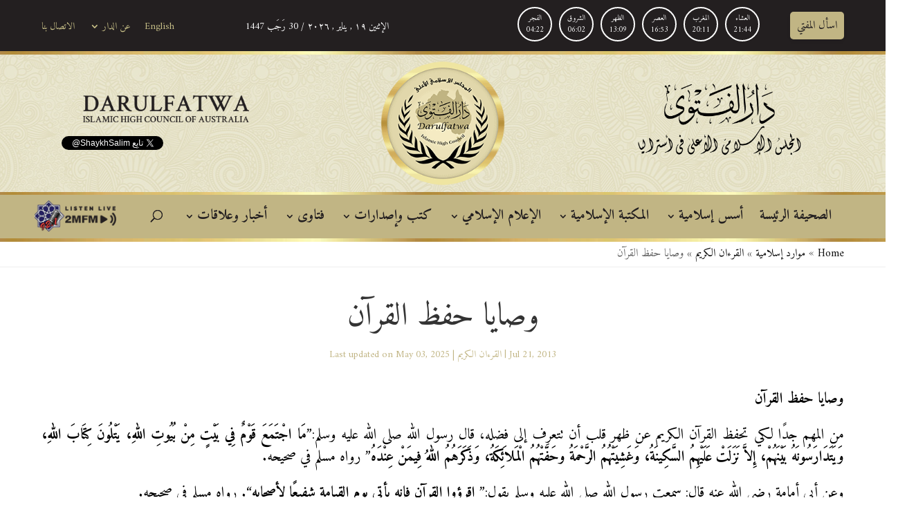

--- FILE ---
content_type: text/html; charset=UTF-8
request_url: https://www.darulfatwa.org.au/ar/%D9%88%D8%B5%D8%A7%D9%8A%D8%A7-%D8%AD%D9%81%D8%B8-%D8%A7%D9%84%D9%82%D8%B1%D8%A2%D9%86/
body_size: 34259
content:
<!DOCTYPE html>
<html dir="rtl" lang="ar">
<head>

<meta charset="UTF-8" />
<meta http-equiv="X-UA-Compatible" content="IE=edge"><link rel="stylesheet" href="https://www.darulfatwa.org.au/wp-content/themes/divi/css/grid.css" media="screen" /><script src="https://use.fontawesome.com/0840607248.js"></script>
<link rel="preconnect" href="https://fonts.gstatic.com">
<link href="https://fonts.googleapis.com/css2?family=Amiri:ital,wght@0,400;0,700;1,400;1,700&display=swap" rel="stylesheet">



<meta name='robots' content='index, follow, max-image-preview:large, max-snippet:-1, max-video-preview:-1' />
	<style>img:is([sizes="auto" i], [sizes^="auto," i]) { contain-intrinsic-size: 3000px 1500px }</style>
	
	<!-- This site is optimized with the Yoast SEO Premium plugin v25.3.1 (Yoast SEO v26.7) - https://yoast.com/wordpress/plugins/seo/ -->
	<title>وصايا حفظ القرآن</title>
	<link rel="canonical" href="https://www.darulfatwa.org.au/ar/وصايا-حفظ-القرآن/" />
	<meta property="og:locale" content="ar_AR" />
	<meta property="og:type" content="article" />
	<meta property="og:title" content="وصايا حفظ القرآن" />
	<meta property="og:description" content="وصايا حفظ القرآن من المهم جدًا لكي تحفظ القرآن الكريم عن ظهر قلب أن تتعرف إلى فضله، قال رسول الله صلى الله عليه وسلم:&#8221;مَا اجْتَمَعَ قَوْمٌ فِي بَيْتٍ مِنْ بُيُوتِ اللهِ، يَتْلُونَ كِتَابَ اللهِ، وَيَتَدَارَسُونَهُ بَيْنَهُمْ، إِلاَّ نَزَلَتْ عَلَيْهِمُ السَّكِينَةُ، وَغَشِيَتْهُمُ الرَّحْمَةُ وحَفَّتْهُمُ الْمَلاَئِكَةُ، وَذَكَرَهُمُ اللهُ فِيمَنْ عِنْدَهُ&#8221; رواه مسلم في صحيحه. وعن أبي أمامة [&hellip;]" />
	<meta property="og:url" content="https://www.darulfatwa.org.au/ar/وصايا-حفظ-القرآن/" />
	<meta property="og:site_name" content="Darulfatwa Australia" />
	<meta property="article:publisher" content="http://www.facebook.com/Shaykh.Salim/" />
	<meta property="article:published_time" content="2013-07-20T22:16:42+00:00" />
	<meta property="article:modified_time" content="2025-05-03T01:55:07+00:00" />
	<meta property="og:image" content="https://www.darulfatwa.org.au/wp-content/uploads/2022/10/dar_log.png" />
	<meta property="og:image:width" content="229" />
	<meta property="og:image:height" content="229" />
	<meta property="og:image:type" content="image/png" />
	<meta name="author" content="Darulfatwa" />
	<meta name="twitter:card" content="summary_large_image" />
	<meta name="twitter:creator" content="@ShaykhSalim" />
	<meta name="twitter:site" content="@ShaykhSalim" />
	<script type="application/ld+json" class="yoast-schema-graph">{"@context":"https://schema.org","@graph":[{"@type":"Article","@id":"https://www.darulfatwa.org.au/ar/%d9%88%d8%b5%d8%a7%d9%8a%d8%a7-%d8%ad%d9%81%d8%b8-%d8%a7%d9%84%d9%82%d8%b1%d8%a2%d9%86/#article","isPartOf":{"@id":"https://www.darulfatwa.org.au/ar/%d9%88%d8%b5%d8%a7%d9%8a%d8%a7-%d8%ad%d9%81%d8%b8-%d8%a7%d9%84%d9%82%d8%b1%d8%a2%d9%86/"},"author":{"name":"Darulfatwa","@id":"https://www.darulfatwa.org.au/ar/#/schema/person/f05a1dbf2bed0b05bd02819d8069bc0d"},"headline":"وصايا حفظ القرآن","datePublished":"2013-07-20T22:16:42+00:00","dateModified":"2025-05-03T01:55:07+00:00","mainEntityOfPage":{"@id":"https://www.darulfatwa.org.au/ar/%d9%88%d8%b5%d8%a7%d9%8a%d8%a7-%d8%ad%d9%81%d8%b8-%d8%a7%d9%84%d9%82%d8%b1%d8%a2%d9%86/"},"wordCount":22,"publisher":{"@id":"https://www.darulfatwa.org.au/ar/#organization"},"articleSection":["القرءان الكريم"],"inLanguage":"ar"},{"@type":"WebPage","@id":"https://www.darulfatwa.org.au/ar/%d9%88%d8%b5%d8%a7%d9%8a%d8%a7-%d8%ad%d9%81%d8%b8-%d8%a7%d9%84%d9%82%d8%b1%d8%a2%d9%86/","url":"https://www.darulfatwa.org.au/ar/%d9%88%d8%b5%d8%a7%d9%8a%d8%a7-%d8%ad%d9%81%d8%b8-%d8%a7%d9%84%d9%82%d8%b1%d8%a2%d9%86/","name":"وصايا حفظ القرآن","isPartOf":{"@id":"https://www.darulfatwa.org.au/ar/#website"},"datePublished":"2013-07-20T22:16:42+00:00","dateModified":"2025-05-03T01:55:07+00:00","breadcrumb":{"@id":"https://www.darulfatwa.org.au/ar/%d9%88%d8%b5%d8%a7%d9%8a%d8%a7-%d8%ad%d9%81%d8%b8-%d8%a7%d9%84%d9%82%d8%b1%d8%a2%d9%86/#breadcrumb"},"inLanguage":"ar","potentialAction":[{"@type":"ReadAction","target":["https://www.darulfatwa.org.au/ar/%d9%88%d8%b5%d8%a7%d9%8a%d8%a7-%d8%ad%d9%81%d8%b8-%d8%a7%d9%84%d9%82%d8%b1%d8%a2%d9%86/"]}]},{"@type":"BreadcrumbList","@id":"https://www.darulfatwa.org.au/ar/%d9%88%d8%b5%d8%a7%d9%8a%d8%a7-%d8%ad%d9%81%d8%b8-%d8%a7%d9%84%d9%82%d8%b1%d8%a2%d9%86/#breadcrumb","itemListElement":[{"@type":"ListItem","position":1,"name":"Home","item":"https://www.darulfatwa.org.au/ar/"},{"@type":"ListItem","position":2,"name":"موارد إسلامية","item":"https://www.darulfatwa.org.au/ar/category/islamicresources-ar/"},{"@type":"ListItem","position":3,"name":"القرءان الكريم","item":"https://www.darulfatwa.org.au/ar/category/islamicresources-ar/theholyquran-ar/"},{"@type":"ListItem","position":4,"name":"وصايا حفظ القرآن"}]},{"@type":"WebSite","@id":"https://www.darulfatwa.org.au/ar/#website","url":"https://www.darulfatwa.org.au/ar/","name":"دار الفتوى في أستراليا","description":"دار الفتوى - المجلس الإسلامي الأعلى في أستراليا","publisher":{"@id":"https://www.darulfatwa.org.au/ar/#organization"},"potentialAction":[{"@type":"SearchAction","target":{"@type":"EntryPoint","urlTemplate":"https://www.darulfatwa.org.au/ar/?s={search_term_string}"},"query-input":{"@type":"PropertyValueSpecification","valueRequired":true,"valueName":"search_term_string"}}],"inLanguage":"ar"},{"@type":"Organization","@id":"https://www.darulfatwa.org.au/ar/#organization","name":"دار الفتوى في أستراليا","url":"https://www.darulfatwa.org.au/ar/","logo":{"@type":"ImageObject","inLanguage":"ar","@id":"https://www.darulfatwa.org.au/ar/#/schema/logo/image/","url":"https://www.darulfatwa.org.au/wp-content/uploads/2022/10/dar_log.png","contentUrl":"https://www.darulfatwa.org.au/wp-content/uploads/2022/10/dar_log.png","width":229,"height":229,"caption":"دار الفتوى في أستراليا"},"image":{"@id":"https://www.darulfatwa.org.au/ar/#/schema/logo/image/"},"sameAs":["http://www.facebook.com/Shaykh.Salim/","https://x.com/ShaykhSalim","https://www.youtube.com/@DarulfatwaAustralia"]},{"@type":"Person","@id":"https://www.darulfatwa.org.au/ar/#/schema/person/f05a1dbf2bed0b05bd02819d8069bc0d","name":"Darulfatwa"}]}</script>
	<!-- / Yoast SEO Premium plugin. -->


<link rel='dns-prefetch' href='//fonts.googleapis.com' />
<link rel="alternate" type="application/rss+xml" title="Darulfatwa Australia &raquo; Feed" href="https://www.darulfatwa.org.au/ar/feed/" />
<link rel="alternate" type="application/rss+xml" title="Darulfatwa Australia &raquo; Comments Feed" href="https://www.darulfatwa.org.au/ar/comments/feed/" />
<script type="text/javascript">
/* <![CDATA[ */
window._wpemojiSettings = {"baseUrl":"https:\/\/s.w.org\/images\/core\/emoji\/16.0.1\/72x72\/","ext":".png","svgUrl":"https:\/\/s.w.org\/images\/core\/emoji\/16.0.1\/svg\/","svgExt":".svg","source":{"concatemoji":"https:\/\/www.darulfatwa.org.au\/wp-includes\/js\/wp-emoji-release.min.js?ver=6.8.3"}};
/*! This file is auto-generated */
!function(s,n){var o,i,e;function c(e){try{var t={supportTests:e,timestamp:(new Date).valueOf()};sessionStorage.setItem(o,JSON.stringify(t))}catch(e){}}function p(e,t,n){e.clearRect(0,0,e.canvas.width,e.canvas.height),e.fillText(t,0,0);var t=new Uint32Array(e.getImageData(0,0,e.canvas.width,e.canvas.height).data),a=(e.clearRect(0,0,e.canvas.width,e.canvas.height),e.fillText(n,0,0),new Uint32Array(e.getImageData(0,0,e.canvas.width,e.canvas.height).data));return t.every(function(e,t){return e===a[t]})}function u(e,t){e.clearRect(0,0,e.canvas.width,e.canvas.height),e.fillText(t,0,0);for(var n=e.getImageData(16,16,1,1),a=0;a<n.data.length;a++)if(0!==n.data[a])return!1;return!0}function f(e,t,n,a){switch(t){case"flag":return n(e,"\ud83c\udff3\ufe0f\u200d\u26a7\ufe0f","\ud83c\udff3\ufe0f\u200b\u26a7\ufe0f")?!1:!n(e,"\ud83c\udde8\ud83c\uddf6","\ud83c\udde8\u200b\ud83c\uddf6")&&!n(e,"\ud83c\udff4\udb40\udc67\udb40\udc62\udb40\udc65\udb40\udc6e\udb40\udc67\udb40\udc7f","\ud83c\udff4\u200b\udb40\udc67\u200b\udb40\udc62\u200b\udb40\udc65\u200b\udb40\udc6e\u200b\udb40\udc67\u200b\udb40\udc7f");case"emoji":return!a(e,"\ud83e\udedf")}return!1}function g(e,t,n,a){var r="undefined"!=typeof WorkerGlobalScope&&self instanceof WorkerGlobalScope?new OffscreenCanvas(300,150):s.createElement("canvas"),o=r.getContext("2d",{willReadFrequently:!0}),i=(o.textBaseline="top",o.font="600 32px Arial",{});return e.forEach(function(e){i[e]=t(o,e,n,a)}),i}function t(e){var t=s.createElement("script");t.src=e,t.defer=!0,s.head.appendChild(t)}"undefined"!=typeof Promise&&(o="wpEmojiSettingsSupports",i=["flag","emoji"],n.supports={everything:!0,everythingExceptFlag:!0},e=new Promise(function(e){s.addEventListener("DOMContentLoaded",e,{once:!0})}),new Promise(function(t){var n=function(){try{var e=JSON.parse(sessionStorage.getItem(o));if("object"==typeof e&&"number"==typeof e.timestamp&&(new Date).valueOf()<e.timestamp+604800&&"object"==typeof e.supportTests)return e.supportTests}catch(e){}return null}();if(!n){if("undefined"!=typeof Worker&&"undefined"!=typeof OffscreenCanvas&&"undefined"!=typeof URL&&URL.createObjectURL&&"undefined"!=typeof Blob)try{var e="postMessage("+g.toString()+"("+[JSON.stringify(i),f.toString(),p.toString(),u.toString()].join(",")+"));",a=new Blob([e],{type:"text/javascript"}),r=new Worker(URL.createObjectURL(a),{name:"wpTestEmojiSupports"});return void(r.onmessage=function(e){c(n=e.data),r.terminate(),t(n)})}catch(e){}c(n=g(i,f,p,u))}t(n)}).then(function(e){for(var t in e)n.supports[t]=e[t],n.supports.everything=n.supports.everything&&n.supports[t],"flag"!==t&&(n.supports.everythingExceptFlag=n.supports.everythingExceptFlag&&n.supports[t]);n.supports.everythingExceptFlag=n.supports.everythingExceptFlag&&!n.supports.flag,n.DOMReady=!1,n.readyCallback=function(){n.DOMReady=!0}}).then(function(){return e}).then(function(){var e;n.supports.everything||(n.readyCallback(),(e=n.source||{}).concatemoji?t(e.concatemoji):e.wpemoji&&e.twemoji&&(t(e.twemoji),t(e.wpemoji)))}))}((window,document),window._wpemojiSettings);
/* ]]> */
</script>
<meta content="Divi v.4.6.6" name="generator"/><link rel='stylesheet' id='embedpress-plyr-css-css' href='https://www.darulfatwa.org.au/wp-content/plugins/embedpress/assets/css/plyr.css?ver=1761434309' type='text/css' media='all' />
<link rel='stylesheet' id='embedpress-carousel-vendor-css-css' href='https://www.darulfatwa.org.au/wp-content/plugins/embedpress/assets/css/carousel.min.css?ver=1761434309' type='text/css' media='all' />
<link rel='stylesheet' id='embedpress-glider-css-css' href='https://www.darulfatwa.org.au/wp-content/plugins/embedpress/assets/css/glider.min.css?ver=1761434309' type='text/css' media='all' />
<link rel='stylesheet' id='embedpress-css-css' href='https://www.darulfatwa.org.au/wp-content/plugins/embedpress/assets/css/embedpress.css?ver=1761434309' type='text/css' media='all' />
<link rel='stylesheet' id='embedpress-meetup-events-css' href='https://www.darulfatwa.org.au/wp-content/plugins/embedpress/assets/css/meetup-events.css?ver=1761434309' type='text/css' media='all' />
<link rel='stylesheet' id='embedpress-blocks-style-css' href='https://www.darulfatwa.org.au/wp-content/plugins/embedpress/assets/css/blocks.build.css?ver=1761434309' type='text/css' media='all' />
<style id='wp-emoji-styles-inline-css' type='text/css'>

	img.wp-smiley, img.emoji {
		display: inline !important;
		border: none !important;
		box-shadow: none !important;
		height: 1em !important;
		width: 1em !important;
		margin: 0 0.07em !important;
		vertical-align: -0.1em !important;
		background: none !important;
		padding: 0 !important;
	}
</style>
<link rel='stylesheet' id='wp-block-library-rtl-css' href='https://www.darulfatwa.org.au/wp-includes/css/dist/block-library/style-rtl.min.css?ver=6.8.3' type='text/css' media='all' />
<style id='classic-theme-styles-inline-css' type='text/css'>
/*! This file is auto-generated */
.wp-block-button__link{color:#fff;background-color:#32373c;border-radius:9999px;box-shadow:none;text-decoration:none;padding:calc(.667em + 2px) calc(1.333em + 2px);font-size:1.125em}.wp-block-file__button{background:#32373c;color:#fff;text-decoration:none}
</style>
<link rel='stylesheet' id='gutenberg-pdfjs-style-css' href='https://www.darulfatwa.org.au/wp-content/plugins/pdfjs-viewer-shortcode/inc/../blocks/build/style-index.css?ver=1765411654' type='text/css' media='all' />
<style id='global-styles-inline-css' type='text/css'>
:root{--wp--preset--aspect-ratio--square: 1;--wp--preset--aspect-ratio--4-3: 4/3;--wp--preset--aspect-ratio--3-4: 3/4;--wp--preset--aspect-ratio--3-2: 3/2;--wp--preset--aspect-ratio--2-3: 2/3;--wp--preset--aspect-ratio--16-9: 16/9;--wp--preset--aspect-ratio--9-16: 9/16;--wp--preset--color--black: #000000;--wp--preset--color--cyan-bluish-gray: #abb8c3;--wp--preset--color--white: #ffffff;--wp--preset--color--pale-pink: #f78da7;--wp--preset--color--vivid-red: #cf2e2e;--wp--preset--color--luminous-vivid-orange: #ff6900;--wp--preset--color--luminous-vivid-amber: #fcb900;--wp--preset--color--light-green-cyan: #7bdcb5;--wp--preset--color--vivid-green-cyan: #00d084;--wp--preset--color--pale-cyan-blue: #8ed1fc;--wp--preset--color--vivid-cyan-blue: #0693e3;--wp--preset--color--vivid-purple: #9b51e0;--wp--preset--gradient--vivid-cyan-blue-to-vivid-purple: linear-gradient(135deg,rgba(6,147,227,1) 0%,rgb(155,81,224) 100%);--wp--preset--gradient--light-green-cyan-to-vivid-green-cyan: linear-gradient(135deg,rgb(122,220,180) 0%,rgb(0,208,130) 100%);--wp--preset--gradient--luminous-vivid-amber-to-luminous-vivid-orange: linear-gradient(135deg,rgba(252,185,0,1) 0%,rgba(255,105,0,1) 100%);--wp--preset--gradient--luminous-vivid-orange-to-vivid-red: linear-gradient(135deg,rgba(255,105,0,1) 0%,rgb(207,46,46) 100%);--wp--preset--gradient--very-light-gray-to-cyan-bluish-gray: linear-gradient(135deg,rgb(238,238,238) 0%,rgb(169,184,195) 100%);--wp--preset--gradient--cool-to-warm-spectrum: linear-gradient(135deg,rgb(74,234,220) 0%,rgb(151,120,209) 20%,rgb(207,42,186) 40%,rgb(238,44,130) 60%,rgb(251,105,98) 80%,rgb(254,248,76) 100%);--wp--preset--gradient--blush-light-purple: linear-gradient(135deg,rgb(255,206,236) 0%,rgb(152,150,240) 100%);--wp--preset--gradient--blush-bordeaux: linear-gradient(135deg,rgb(254,205,165) 0%,rgb(254,45,45) 50%,rgb(107,0,62) 100%);--wp--preset--gradient--luminous-dusk: linear-gradient(135deg,rgb(255,203,112) 0%,rgb(199,81,192) 50%,rgb(65,88,208) 100%);--wp--preset--gradient--pale-ocean: linear-gradient(135deg,rgb(255,245,203) 0%,rgb(182,227,212) 50%,rgb(51,167,181) 100%);--wp--preset--gradient--electric-grass: linear-gradient(135deg,rgb(202,248,128) 0%,rgb(113,206,126) 100%);--wp--preset--gradient--midnight: linear-gradient(135deg,rgb(2,3,129) 0%,rgb(40,116,252) 100%);--wp--preset--font-size--small: 13px;--wp--preset--font-size--medium: 20px;--wp--preset--font-size--large: 36px;--wp--preset--font-size--x-large: 42px;--wp--preset--spacing--20: 0.44rem;--wp--preset--spacing--30: 0.67rem;--wp--preset--spacing--40: 1rem;--wp--preset--spacing--50: 1.5rem;--wp--preset--spacing--60: 2.25rem;--wp--preset--spacing--70: 3.38rem;--wp--preset--spacing--80: 5.06rem;--wp--preset--shadow--natural: 6px 6px 9px rgba(0, 0, 0, 0.2);--wp--preset--shadow--deep: 12px 12px 50px rgba(0, 0, 0, 0.4);--wp--preset--shadow--sharp: 6px 6px 0px rgba(0, 0, 0, 0.2);--wp--preset--shadow--outlined: 6px 6px 0px -3px rgba(255, 255, 255, 1), 6px 6px rgba(0, 0, 0, 1);--wp--preset--shadow--crisp: 6px 6px 0px rgba(0, 0, 0, 1);}:where(.is-layout-flex){gap: 0.5em;}:where(.is-layout-grid){gap: 0.5em;}body .is-layout-flex{display: flex;}.is-layout-flex{flex-wrap: wrap;align-items: center;}.is-layout-flex > :is(*, div){margin: 0;}body .is-layout-grid{display: grid;}.is-layout-grid > :is(*, div){margin: 0;}:where(.wp-block-columns.is-layout-flex){gap: 2em;}:where(.wp-block-columns.is-layout-grid){gap: 2em;}:where(.wp-block-post-template.is-layout-flex){gap: 1.25em;}:where(.wp-block-post-template.is-layout-grid){gap: 1.25em;}.has-black-color{color: var(--wp--preset--color--black) !important;}.has-cyan-bluish-gray-color{color: var(--wp--preset--color--cyan-bluish-gray) !important;}.has-white-color{color: var(--wp--preset--color--white) !important;}.has-pale-pink-color{color: var(--wp--preset--color--pale-pink) !important;}.has-vivid-red-color{color: var(--wp--preset--color--vivid-red) !important;}.has-luminous-vivid-orange-color{color: var(--wp--preset--color--luminous-vivid-orange) !important;}.has-luminous-vivid-amber-color{color: var(--wp--preset--color--luminous-vivid-amber) !important;}.has-light-green-cyan-color{color: var(--wp--preset--color--light-green-cyan) !important;}.has-vivid-green-cyan-color{color: var(--wp--preset--color--vivid-green-cyan) !important;}.has-pale-cyan-blue-color{color: var(--wp--preset--color--pale-cyan-blue) !important;}.has-vivid-cyan-blue-color{color: var(--wp--preset--color--vivid-cyan-blue) !important;}.has-vivid-purple-color{color: var(--wp--preset--color--vivid-purple) !important;}.has-black-background-color{background-color: var(--wp--preset--color--black) !important;}.has-cyan-bluish-gray-background-color{background-color: var(--wp--preset--color--cyan-bluish-gray) !important;}.has-white-background-color{background-color: var(--wp--preset--color--white) !important;}.has-pale-pink-background-color{background-color: var(--wp--preset--color--pale-pink) !important;}.has-vivid-red-background-color{background-color: var(--wp--preset--color--vivid-red) !important;}.has-luminous-vivid-orange-background-color{background-color: var(--wp--preset--color--luminous-vivid-orange) !important;}.has-luminous-vivid-amber-background-color{background-color: var(--wp--preset--color--luminous-vivid-amber) !important;}.has-light-green-cyan-background-color{background-color: var(--wp--preset--color--light-green-cyan) !important;}.has-vivid-green-cyan-background-color{background-color: var(--wp--preset--color--vivid-green-cyan) !important;}.has-pale-cyan-blue-background-color{background-color: var(--wp--preset--color--pale-cyan-blue) !important;}.has-vivid-cyan-blue-background-color{background-color: var(--wp--preset--color--vivid-cyan-blue) !important;}.has-vivid-purple-background-color{background-color: var(--wp--preset--color--vivid-purple) !important;}.has-black-border-color{border-color: var(--wp--preset--color--black) !important;}.has-cyan-bluish-gray-border-color{border-color: var(--wp--preset--color--cyan-bluish-gray) !important;}.has-white-border-color{border-color: var(--wp--preset--color--white) !important;}.has-pale-pink-border-color{border-color: var(--wp--preset--color--pale-pink) !important;}.has-vivid-red-border-color{border-color: var(--wp--preset--color--vivid-red) !important;}.has-luminous-vivid-orange-border-color{border-color: var(--wp--preset--color--luminous-vivid-orange) !important;}.has-luminous-vivid-amber-border-color{border-color: var(--wp--preset--color--luminous-vivid-amber) !important;}.has-light-green-cyan-border-color{border-color: var(--wp--preset--color--light-green-cyan) !important;}.has-vivid-green-cyan-border-color{border-color: var(--wp--preset--color--vivid-green-cyan) !important;}.has-pale-cyan-blue-border-color{border-color: var(--wp--preset--color--pale-cyan-blue) !important;}.has-vivid-cyan-blue-border-color{border-color: var(--wp--preset--color--vivid-cyan-blue) !important;}.has-vivid-purple-border-color{border-color: var(--wp--preset--color--vivid-purple) !important;}.has-vivid-cyan-blue-to-vivid-purple-gradient-background{background: var(--wp--preset--gradient--vivid-cyan-blue-to-vivid-purple) !important;}.has-light-green-cyan-to-vivid-green-cyan-gradient-background{background: var(--wp--preset--gradient--light-green-cyan-to-vivid-green-cyan) !important;}.has-luminous-vivid-amber-to-luminous-vivid-orange-gradient-background{background: var(--wp--preset--gradient--luminous-vivid-amber-to-luminous-vivid-orange) !important;}.has-luminous-vivid-orange-to-vivid-red-gradient-background{background: var(--wp--preset--gradient--luminous-vivid-orange-to-vivid-red) !important;}.has-very-light-gray-to-cyan-bluish-gray-gradient-background{background: var(--wp--preset--gradient--very-light-gray-to-cyan-bluish-gray) !important;}.has-cool-to-warm-spectrum-gradient-background{background: var(--wp--preset--gradient--cool-to-warm-spectrum) !important;}.has-blush-light-purple-gradient-background{background: var(--wp--preset--gradient--blush-light-purple) !important;}.has-blush-bordeaux-gradient-background{background: var(--wp--preset--gradient--blush-bordeaux) !important;}.has-luminous-dusk-gradient-background{background: var(--wp--preset--gradient--luminous-dusk) !important;}.has-pale-ocean-gradient-background{background: var(--wp--preset--gradient--pale-ocean) !important;}.has-electric-grass-gradient-background{background: var(--wp--preset--gradient--electric-grass) !important;}.has-midnight-gradient-background{background: var(--wp--preset--gradient--midnight) !important;}.has-small-font-size{font-size: var(--wp--preset--font-size--small) !important;}.has-medium-font-size{font-size: var(--wp--preset--font-size--medium) !important;}.has-large-font-size{font-size: var(--wp--preset--font-size--large) !important;}.has-x-large-font-size{font-size: var(--wp--preset--font-size--x-large) !important;}
:where(.wp-block-post-template.is-layout-flex){gap: 1.25em;}:where(.wp-block-post-template.is-layout-grid){gap: 1.25em;}
:where(.wp-block-columns.is-layout-flex){gap: 2em;}:where(.wp-block-columns.is-layout-grid){gap: 2em;}
:root :where(.wp-block-pullquote){font-size: 1.5em;line-height: 1.6;}
</style>
<link rel='stylesheet' id='contact-form-7-css' href='https://www.darulfatwa.org.au/wp-content/plugins/contact-form-7/includes/css/styles.css?ver=6.1.4' type='text/css' media='all' />
<link rel='stylesheet' id='contact-form-7-rtl-css' href='https://www.darulfatwa.org.au/wp-content/plugins/contact-form-7/includes/css/styles-rtl.css?ver=6.1.4' type='text/css' media='all' />
<link rel='stylesheet' id='quran-gateway-styles-css' href='https://www.darulfatwa.org.au/wp-content/plugins/quran-gateway/style.css?ver=6.8.3' type='text/css' media='all' />
<link rel='stylesheet' id='et-gf-arabic-css' href='//fonts.googleapis.com/earlyaccess/lateef.css' type='text/css' media='all' />
<link rel='stylesheet' id='divi-style-css' href='https://www.darulfatwa.org.au/wp-content/themes/divi/style.css?ver=4.6.6' type='text/css' media='all' />
<link rel='stylesheet' id='et-builder-googlefonts-cached-css' href='https://fonts.googleapis.com/css?family=Crimson+Text:regular,italic,600,600italic,700,700italic&#038;subset=latin&#038;display=swap' type='text/css' media='all' />
<link rel='stylesheet' id='dashicons-css' href='https://www.darulfatwa.org.au/wp-includes/css/dashicons.min.css?ver=6.8.3' type='text/css' media='all' />
<script type="text/javascript" src="https://www.darulfatwa.org.au/wp-includes/js/jquery/jquery.min.js?ver=3.7.1" id="jquery-core-js"></script>
<script type="text/javascript" src="https://www.darulfatwa.org.au/wp-includes/js/jquery/jquery-migrate.min.js?ver=3.4.1" id="jquery-migrate-js"></script>
<script type="text/javascript" src="https://www.darulfatwa.org.au/wp-content/themes/divi/core/admin/js/es6-promise.auto.min.js?ver=6.8.3" id="es6-promise-js"></script>
<script type="text/javascript" id="et-core-api-spam-recaptcha-js-extra">
/* <![CDATA[ */
var et_core_api_spam_recaptcha = {"site_key":"","page_action":{"action":"_d9_88_d8_b5_d8_a7_d9_8a_d8_a7__d8_ad_d9_81_d8_b8__d8_a7_d9_84_d9_82_d8_b1_d8_a2_d9_86"}};
/* ]]> */
</script>
<script type="text/javascript" src="https://www.darulfatwa.org.au/wp-content/themes/divi/core/admin/js/recaptcha.js?ver=6.8.3" id="et-core-api-spam-recaptcha-js"></script>
<link rel="https://api.w.org/" href="https://www.darulfatwa.org.au/wp-json/" /><link rel="alternate" title="JSON" type="application/json" href="https://www.darulfatwa.org.au/wp-json/wp/v2/posts/2535" /><link rel="EditURI" type="application/rsd+xml" title="RSD" href="https://www.darulfatwa.org.au/xmlrpc.php?rsd" />
<link rel="stylesheet" href="https://www.darulfatwa.org.au/wp-content/themes/divi/rtl.css" type="text/css" media="screen" /><link rel='shortlink' href='https://www.darulfatwa.org.au/?p=2535' />
<meta name="viewport" content="width=device-width, initial-scale=1.0, maximum-scale=1.0, user-scalable=0" /><style type="text/css" id="custom-background-css">
body.custom-background { background-color: #ffffff; }
</style>
	<link rel="preconnect" href="https://fonts.gstatic.com">
<link href="https://fonts.googleapis.com/css2?family=Aref+Ruqaa&amp;display=swap" rel="stylesheet"><link rel="icon" href="https://www.darulfatwa.org.au/wp-content/uploads/2020/11/darulfatwa-logo-150x150.png" sizes="32x32" />
<link rel="icon" href="https://www.darulfatwa.org.au/wp-content/uploads/2020/11/darulfatwa-logo.png" sizes="192x192" />
<link rel="apple-touch-icon" href="https://www.darulfatwa.org.au/wp-content/uploads/2020/11/darulfatwa-logo.png" />
<meta name="msapplication-TileImage" content="https://www.darulfatwa.org.au/wp-content/uploads/2020/11/darulfatwa-logo.png" />
<style id="et-divi-customizer-global-cached-inline-styles">body,.et_pb_column_1_2 .et_quote_content blockquote cite,.et_pb_column_1_2 .et_link_content a.et_link_main_url,.et_pb_column_1_3 .et_quote_content blockquote cite,.et_pb_column_3_8 .et_quote_content blockquote cite,.et_pb_column_1_4 .et_quote_content blockquote cite,.et_pb_blog_grid .et_quote_content blockquote cite,.et_pb_column_1_3 .et_link_content a.et_link_main_url,.et_pb_column_3_8 .et_link_content a.et_link_main_url,.et_pb_column_1_4 .et_link_content a.et_link_main_url,.et_pb_blog_grid .et_link_content a.et_link_main_url,body .et_pb_bg_layout_light .et_pb_post p,body .et_pb_bg_layout_dark .et_pb_post p{font-size:16px}.et_pb_slide_content,.et_pb_best_value{font-size:18px}h1,h2,h3,h4,h5,h6{color:#333333}.container,.et_pb_row,.et_pb_slider .et_pb_container,.et_pb_fullwidth_section .et_pb_title_container,.et_pb_fullwidth_section .et_pb_title_featured_container,.et_pb_fullwidth_header:not(.et_pb_fullscreen) .et_pb_fullwidth_header_container{max-width:1200px}.et_boxed_layout #page-container,.et_boxed_layout.et_non_fixed_nav.et_transparent_nav #page-container #top-header,.et_boxed_layout.et_non_fixed_nav.et_transparent_nav #page-container #main-header,.et_fixed_nav.et_boxed_layout #page-container #top-header,.et_fixed_nav.et_boxed_layout #page-container #main-header,.et_boxed_layout #page-container .container,.et_boxed_layout #page-container .et_pb_row{max-width:1360px}a{color:#c7bf87}#main-header,#main-header .nav li ul,.et-search-form,#main-header .et_mobile_menu{background-color:#c1b584}#main-header .nav li ul{background-color:#ffffff}.nav li ul{border-color:#231f20}#top-header,#et-secondary-nav li ul{background-color:#231f20}#et-secondary-nav li ul{background-color:#c1b584}#et-secondary-nav li ul a{color:#231f20}.et_header_style_centered .mobile_nav .select_page,.et_header_style_split .mobile_nav .select_page,.et_nav_text_color_light #top-menu>li>a,.et_nav_text_color_dark #top-menu>li>a,#top-menu a,.et_mobile_menu li a,.et_nav_text_color_light .et_mobile_menu li a,.et_nav_text_color_dark .et_mobile_menu li a,#et_search_icon:before,.et_search_form_container input,span.et_close_search_field:after,#et-top-navigation .et-cart-info{color:#231f20}.et_search_form_container input::-moz-placeholder{color:#231f20}.et_search_form_container input::-webkit-input-placeholder{color:#231f20}.et_search_form_container input:-ms-input-placeholder{color:#231f20}#top-menu li a{font-size:16px}body.et_vertical_nav .container.et_search_form_container .et-search-form input{font-size:16px!important}#top-menu li.current-menu-ancestor>a,#top-menu li.current-menu-item>a,#top-menu li.current_page_item>a,.et_color_scheme_red #top-menu li.current-menu-ancestor>a,.et_color_scheme_red #top-menu li.current-menu-item>a,.et_color_scheme_red #top-menu li.current_page_item>a,.et_color_scheme_pink #top-menu li.current-menu-ancestor>a,.et_color_scheme_pink #top-menu li.current-menu-item>a,.et_color_scheme_pink #top-menu li.current_page_item>a,.et_color_scheme_orange #top-menu li.current-menu-ancestor>a,.et_color_scheme_orange #top-menu li.current-menu-item>a,.et_color_scheme_orange #top-menu li.current_page_item>a,.et_color_scheme_green #top-menu li.current-menu-ancestor>a,.et_color_scheme_green #top-menu li.current-menu-item>a,.et_color_scheme_green #top-menu li.current_page_item>a{color:#ffffff}#footer-widgets .footer-widget a,#footer-widgets .footer-widget li a,#footer-widgets .footer-widget li a:hover{color:#ffffff}.footer-widget{color:#ffffff}#footer-widgets .footer-widget li:before{top:10.6px}.et_slide_in_menu_container,.et_slide_in_menu_container .et-search-field{letter-spacing:px}.et_slide_in_menu_container .et-search-field::-moz-placeholder{letter-spacing:px}.et_slide_in_menu_container .et-search-field::-webkit-input-placeholder{letter-spacing:px}.et_slide_in_menu_container .et-search-field:-ms-input-placeholder{letter-spacing:px}@media only screen and (min-width:981px){.et_header_style_left #et-top-navigation,.et_header_style_split #et-top-navigation{padding:15px 0 0 0}.et_header_style_left #et-top-navigation nav>ul>li>a,.et_header_style_split #et-top-navigation nav>ul>li>a{padding-bottom:15px}.et_header_style_split .centered-inline-logo-wrap{width:30px;margin:-30px 0}.et_header_style_split .centered-inline-logo-wrap #logo{max-height:30px}.et_pb_svg_logo.et_header_style_split .centered-inline-logo-wrap #logo{height:30px}.et_header_style_centered #top-menu>li>a{padding-bottom:5px}.et_header_style_slide #et-top-navigation,.et_header_style_fullscreen #et-top-navigation{padding:6px 0 6px 0!important}.et_header_style_centered #main-header .logo_container{height:30px}.et_header_style_centered #logo{max-height:100%}.et_pb_svg_logo.et_header_style_centered #logo{height:100%}.et_header_style_centered.et_hide_primary_logo #main-header:not(.et-fixed-header) .logo_container,.et_header_style_centered.et_hide_fixed_logo #main-header.et-fixed-header .logo_container{height:5.4px}.et-fixed-header#top-header,.et-fixed-header#top-header #et-secondary-nav li ul{background-color:#c7bf87}.et-fixed-header #top-menu a,.et-fixed-header #et_search_icon:before,.et-fixed-header #et_top_search .et-search-form input,.et-fixed-header .et_search_form_container input,.et-fixed-header .et_close_search_field:after,.et-fixed-header #et-top-navigation .et-cart-info{color:#333333!important}.et-fixed-header .et_search_form_container input::-moz-placeholder{color:#333333!important}.et-fixed-header .et_search_form_container input::-webkit-input-placeholder{color:#333333!important}.et-fixed-header .et_search_form_container input:-ms-input-placeholder{color:#333333!important}.et-fixed-header #top-menu li.current-menu-ancestor>a,.et-fixed-header #top-menu li.current-menu-item>a,.et-fixed-header #top-menu li.current_page_item>a{color:#ffffff!important}.et-fixed-header#top-header a{color:#231f20}}@media only screen and (min-width:1500px){.et_pb_row{padding:30px 0}.et_pb_section{padding:60px 0}.single.et_pb_pagebuilder_layout.et_full_width_page .et_post_meta_wrapper{padding-top:90px}.et_pb_fullwidth_section{padding:0}}	h1,h2,h3,h4,h5,h6{font-family:'Crimson Text',Georgia,"Times New Roman",serif}body,input,textarea,select{font-family:'Crimson Text',Georgia,"Times New Roman",serif}.et_pb_button{font-family:'Lateef',handwriting}#main-header,#et-top-navigation{font-family:'Lateef',handwriting}#top-header .container{font-family:'Crimson Text',Georgia,"Times New Roman",serif}.et_slide_in_menu_container,.et_slide_in_menu_container .et-search-field{font-family:'Lateef',handwriting}</style><style>
.mfp-title {display:none!important}
.et_search_form_container {padding:0px 0px!important}
.et-search-field {width:100%!important;top:unset!important;right:unset!important;bottom:unset!important;padding:10px 10px;position:relative;display:block}
.et_search_outer {overflow:hidden!important}

#et_mobile_nav_menu .opened .mobile_menu_bar_toggle {position:fixed;top: 76px;
    right: 20px;  z-index: 1010;}


@media (max-width: 980px) {

.et_header_style_centered .et_menu_container .mobile_menu_bar {
    position: absolute;
    right: 0px;
    top: 7px;
}
	
	
.et_non_fixed_nav.et_transparent_nav #main-header, .et_non_fixed_nav.et_transparent_nav #top-header, .et_fixed_nav #main-header, .et_fixed_nav #top-header {
    position: fixed;
}
}
/* Set the mobile menu full height and move it down so it doesn't overlap the fixed header */
/* Adjust the 80px set in the height calc value to match the height of your mobile menu */
#mobile_menu {
    display: block !important;
    height: calc(100vh - 80px);
  right: 0;
    position: fixed;
  overflow: auto;
  z-index: 1000;
    -webkit-transition: -webkit-transform 0.4s 0s;
    -moz-transition: -moz-transform 0.4s 0s;
    transition: transform 0.4s 0s;
    -overflow-scrolling:touch!important;
    -webkit-overflow-scrolling:touch!important;
}
/* Move the mobile menu fully off the screen when closed using translateX(100%) */
.mobile_nav.closed #mobile_menu {
    -webkit-transform: translateX(100%);
    -moz-transform: translateX(100%);
    -ms-transform: translateX(100%);
    -o-transform: translateX(100%);
    transform: translateX(100%);
}
/* Move the mobile menu back onto the screen when open using translateX(0%) */
.mobile_nav.opened #mobile_menu {
    -webkit-transform: translateX(0);
    -moz-transform: translateX(0);
    -ms-transform: translateX(0);
    -o-transform: translateX(0);
    transform: translateX(0);
}
/* Switch the menu icon to a CROSS when opened */
.mobile_nav.opened .mobile_menu_bar:before {
    content: "\4d";
}

.aya_en_by_sora {display:none!important}
#top-menu li {padding-right:38px;}
#top-menu li a {font-weight:600!important}


#main-header .nav li ul {border:0px !important}
.arib {display:none}
.header_date , #et-secondary-nav a {font-size:14px!important}
.desktophide {display:none} 

@media screen and (max-width: 980px) {

	.desktophide {display:block!important} 
.mobile_menu_bar:before {color:#fff}
#logo2 {opacity:1!important;}
.et_mobile_menu {border:0px!important}
.mobilehide {display:none!important}

.mobilepadding1 {padding:20px 10px!important}
.mobilepadding2 {padding:10px 20px!important}

.et_header_style_centered #main-header div#et-top-navigation {width:100%!important;top: 10px!important;
margin-top: -40px!important;}
div#wpcs_tab_10840 {top:250px!important}

}	


#et-secondary-nav {float:left;}
#top-menu-nav ul li ul li.current-menu-item  a {color:#c1b584!important}

.container:before {display:none}
#main-content { background:#fff}
#main-content .container {width:100%;max-width:1200px;padding:30px 0px!important;}
#left-area {padding:0px 20px!important;width:100%}

.et_post_meta_wrapper {padding:0px;}
.post-meta {font-size:12px;color:#c1b584;padding:0px!important;margin:0px!important;}
.post-meta a {color:#c1b584!important}
hr {border:0px;margin:10px 0px 20px 0px;    background: url(/wp-content/themes/divi/images/bgt-1.jpg);height:2px;}


.wp-pagenavi {text-align:center;border:0px;padding:0px;margin:0px;}
.wp-pagenavi a:hover, .wp-pagenavi span.current {
color: #fff!important;background:#c1b584;
}
.wp-pagenavi span, .wp-pagenavi a {
padding:5px;border-radius:5px; margin:0px 2px;
}

ul.pry_time{margin-bottom: 0px;    float: left;}

ul.pry_time li:last-child a{	margin-right: 0px;}
ul.pry_time li a{
width: 50px;
height: 50px;
border: 2px solid #fff;
font-size: 11px;
color: #FFF;
text-align: center;
border-radius: 50%;
line-height: 12px;
flex-direction: column;
margin-right: 10px;
padding: 0 10px;
align-items: center!important;display: inline-block;

justify-content: center!important;
display: flex!important;

}
.pry_time li {
position: relative;
display: inline-block;
float: left;
font-size: 12px;
}
ul.pry_time li a:hover{background: #c1b584;border: 2px solid #fff;text-decoration: none;}
ul.pry_time li a b{float: left;width: 100%;font-weight: normal;margin-top: 5px;}
.form-pry_time, .form-pry_time:focus {
width: 110px; 
-webkit-appearance: none; appearance: none;-moz-appearance: none
float: right;
border: 0px solid #231f20!important;background-color: transparent;color: #FFF;font-size: 14px;
background:#231f20 url(/wp-content/themes/divi/images/select_icon.png);
background-repeat: no-repeat;
background-position: calc(100% - 10px) center;
padding-right: 20px;
border-radius:5px;height: 50px;
margin:0px 0px 0px 10px;
}

.breadcrumbs a {color:#111}

.header_date div {color:#fff;font-size:14px;white-space:nowrap}
.header_date .arib {margin-right: -30px;}
.header_date .eng {padding-left:20px;}
.et_pb_post {margin-bottom:20px;}
.et_pb_row {
width: 100%;
max-width: 1200px; }
.et_pb_gutters3 .et_pb_column_1_5, .et_pb_gutters3.et_pb_row .et_pb_column_1_5 {width:20%!important;margin:0px!important;padding:10px 20px!important;} 

.mainmenutop1 {background-image: url(/wp-content/uploads/2020/10/bgt-1.jpg) !important;
margin-bottom: -1px;height:5px;width:100%;}

#page-container	{padding:0px!important;margin:0px!important}
#main-header{top:0px!important}


.social-icons  {margin-top:20px;}
.social-icons a {padding:5px;font-size:22px!important;}
.footerbottom ul ul {display:none!important;}
.et_pb_widget {float:unset!important}

.donate1 {
width: 100%;
border: 1px solid #fff;
background: #fff;
box-sizing: border-box;
text-align: right;
padding: 5px 10px 0px 10px;
margin-bottom: 5px;
height: 45px;
border-radius: 5px;
}


.easy-numpad-output {
width: 100%;
border: 1px solid #fff;
background: #fff;
box-sizing: border-box;
text-align: right;
padding: 8px 10px 0px 10px;
margin-bottom: 10px;
height: 45px;
font-size:20px;
border-radius: 5px;
font-weight:bold;
}
.easy-numpad-number-container > table {
width: 100% ;
position: relative;
}
.easy-numpad-number-container > table a 
{
display: block;
padding: 10px 10px;
background: none;
border:1px solid #fff;
color: #fff;
text-align: center;
border-radius: 5px;
}
.easy-numpad-number-container > table a:hover {
background: #d9cfa2;color:#fff;
}
.easy-numpad-number-container > table td {
padding:2px;
}
.easy-numpad-number-container .total {
font-size:20px;font-weight:bold;width:100%;

padding: 5px 10px 0px 10px;

color: #fff;
text-align: right;
border-radius: 5px;
background: #231f20;
border:1px solid #231f20!important;
height:45px;

}
.easy-numpad-number-container .done {
background: #d9cfa2;
border:1px solid #fff;
color:#231f20;

}

.donate {
background: #231f20;border:1px solid #231f20!important;
display: block;
padding: 10px 10px;

color: #fff;
text-align: center;
border-radius: 5px;
}
.crestaPostsBoxCredit {display:none}
.et_pb_scroll_top.et-pb-icon {bottom:80px;}
.crestaPostsBox {bottom:150px;}
.crestaBoxImage {display:none}
.cresta-nav-next a{color:#231f20;font-size:20px;font-weight:bold}
.crestaPostsBoxExcerpt:before {display:none}
.crestaBoxName{color:#c1b584;font-size:16px;font-weight:bold}
#daily_salat_times table tbody {width:100%!important}
#daily_salat_times table td {padding:0px 10px;}
#daily_salat_times table tr:last-child td {padding:3px 10px 0px 10px;}
.footerbottom .menu-item-4989, .footerbottom .menu-item-3084 {display:none;}
.footerbottom a, .footerbottom {color:#eee!important;font-size:14px;line-height:200%;}
.footerbottom a:hover {color:#c1b584!important}
.et_pb_widget ul li {margin:0px;}
.footerbottom p {padding-bottom:10px}
.footertop .widgettitle {display:none}
.footertop span {width:100%}
.footertop .btn-more-info {width:100%;color:#fff;;display:block;padding:5px 0px}
.footertop .btn-more-info:hover {background:#d9cfa2}
.footertop, .footertop h4 {color:#fff;text-align:center;font-size:30px}
.footerblock {background:#c1b584;padding:20px;box-shadow:inset 0px 0px  10px rgba(0,0,0,0.1);border-radius:5px;border-radius:5px;border:2px solid #fff;min-height:311px;}
#logo2 {transition: all .5s ease-in-out;  -moz-transition: all 0.5s ease-in-out;  -ms-transition: all 0.5s ease-in-out;  -webkit-transition: all 0.5s ease-in-out;  -o-transition: all 0.5s ease-in-out;    transform-origin: center center;
}
.art-button {padding:10px 20px;background:#c1b584;color:#231f20;border-radius:5px}
.art-button:hover {;background:#231f20;color:#c1b584}

.yotu-playlist {padding:0px 0px!important;margin-top:-20px;}
.yotu-pagination-top {display:none!important}
</style>

<script>
addEventListener('scroll', function(){
document.getElementById('logo2').style.opacity = document.documentElement.scrollTop > 0 ? '1' : '0';
});
</script>
</head>
<body class="rtl wp-singular post-template-default single single-post postid-2535 single-format-standard custom-background wp-theme-divi et_pb_button_helper_class et_fullwidth_nav et_fixed_nav et_show_nav et_hide_primary_logo et_secondary_nav_enabled et_secondary_nav_only_menu et_primary_nav_dropdown_animation_fade et_secondary_nav_dropdown_animation_fade et_header_style_centered et_pb_footer_columns4 et_pb_gutter osx et_pb_gutters3 et_smooth_scroll et_right_sidebar et_divi_theme et-db et_minified_js et_minified_css">
<div id="page-container" >





<div class="full1"  style="position: -webkit-sticky;position: sticky;top:0px;z-index:2000;">
<div class="full1"  style="background:#231f20;position:relative">
<div class=" row center1 " style="padding:0px 10px;">
<div class="c5  mobilehide" style="padding: 25px 10px 10px 10px;white-space:nowrap;float:left;" id="et-secondary-menu">

<ul id="et-secondary-nav" class="menu"><li class="lang-item lang-item-1569 lang-item-en no-translation lang-item-first menu-item menu-item-type-custom menu-item-object-custom menu-item-5551-en"><a href="https://www.darulfatwa.org.au/en/" hreflang="en-AU" lang="en-AU">English</a></li>
<li class="menu-item menu-item-type-post_type menu-item-object-page menu-item-has-children menu-item-11114"><a href="https://www.darulfatwa.org.au/ar/%d8%a7%d9%84%d8%aa%d8%b9%d8%b1%d9%8a%d9%81-%d8%a8%d8%af%d8%a7%d8%b1-%d8%a7%d9%84%d9%81%d8%aa%d9%88%d9%89/">عن الدار</a>
<ul class="sub-menu">
	<li class="menu-item menu-item-type-post_type menu-item-object-page menu-item-11105"><a href="https://www.darulfatwa.org.au/ar/%d8%a7%d9%84%d8%aa%d8%b9%d8%b1%d9%8a%d9%81-%d8%a8%d8%af%d8%a7%d8%b1-%d8%a7%d9%84%d9%81%d8%aa%d9%88%d9%89/">التعريف بدار الفتوى</a></li>
	<li class="menu-item menu-item-type-post_type menu-item-object-page menu-item-12863"><a href="https://www.darulfatwa.org.au/ar/%d8%a7%d9%84%d8%af%d9%83%d8%aa%d9%88%d8%b1-%d8%a7%d9%84%d8%b4%d9%8a%d8%ae-%d8%b3%d9%84%d9%8a%d9%85-%d8%b9%d9%84%d9%88%d8%a7%d9%86/">أمين عام دار الفتوى</a></li>
	<li class="menu-item menu-item-type-post_type menu-item-object-page menu-item-11106"><a href="https://www.darulfatwa.org.au/ar/%d8%a7%d9%84%d8%a3%d9%87%d8%af%d8%a7%d9%81/">الأهداف</a></li>
	<li class="menu-item menu-item-type-post_type menu-item-object-page menu-item-11107"><a href="https://www.darulfatwa.org.au/ar/%d8%a7%d9%84%d8%ae%d8%af%d9%85%d8%a7%d8%aa/">الخدمات التي تؤديها دار الفتوى</a></li>
	<li class="menu-item menu-item-type-post_type menu-item-object-page menu-item-11108"><a href="https://www.darulfatwa.org.au/ar/%d9%85%d8%b9%d8%b1%d8%b6-%d8%a7%d9%84%d8%b5%d9%88%d8%b1/">معرض الصور</a></li>
	<li class="menu-item menu-item-type-post_type menu-item-object-page menu-item-11109"><a href="https://www.darulfatwa.org.au/ar/%d8%a7%d9%84%d9%85%d8%a4%d8%b3%d8%b3%d8%a7%d8%aa-%d8%a7%d9%84%d8%aa%d8%a7%d8%a8%d8%b9%d8%a9-%d9%84%d8%af%d8%a7%d8%b1-%d8%a7%d9%84%d9%81%d8%aa%d9%88%d9%89/">جمعيات منتسبة لدار الفتوى</a></li>
</ul>
</li>
<li class="menu-item menu-item-type-post_type menu-item-object-page menu-item-3077"><a href="https://www.darulfatwa.org.au/ar/%d8%a7%d9%84%d8%a7%d8%aa%d8%b5%d8%a7%d9%84-%d8%a8%d9%86%d8%a7/">الاتصال بنا</a></li>
</ul>

<div class="header_date" style="display:inline-block;">
<div class="eng">
Mon, 19th Jan,  2026 / 30 Rajab 1447</div>
<div class="arib">
الإثنين ١٩ , يناير , ٢٠٢٦ /  30  رَجَب  1447
</div>

</div>
</div>
<div class="c2 " style="padding: 10px 10px;">

<div class="mobilehide" >
<a href="/">
<img src="/wp-content/themes/divi/images/darulfatwa-logo.png" id="logo2" alt="Darulfatwa Australia " style="width:100%;max-width:50px;margin:0px auto;opacity:0;">
</a>
</div>
<div class="desktophide" >
<div style="display:table;width:100%;    table-layout: fixed;">
<div style="display:table-cell;vertical-align:middle;text-align:center;color:#fff;font-size:14px;line-height:150%;">
<span class="eng">
Mon, 19th Jan,  2026 /<br>30 Rajab, 1447
</span>
<span class="arib">
الإثنين ١٩ , يناير , ٢٠٢٦ /  30  رَجَب , 1447
</span>
</div>
<div style="display:table-cell;width:60px;vertical-align:top;">
<a href="/">
<img src="/wp-content/themes/divi/images/darulfatwa-logo.png" id="logo2" alt="Darulfatwa Australia " style="width:100%;max-width:50px;margin:0px auto;opacity:0;">
</a>
</div>
<div style="display:table-cell;vertical-align:middle;text-align:center;">
<a href="/en/ask-the-mufti" class="eng art-button" style="padding:0px 10px!important;height:20px!important;line-height:20px!important">Ask the Mufti</a>
<a href="/ar/اسأل-المفتي" class="arib art-button" style="padding:0px 10px!important;height:20px!important;line-height:20px!important">اسأل المفتي</a>
<div>
<a href="https://www.darulfatwa.org.au/ar/" class="eng " hreflang="ar" lang="ar">العربية</a>
<a href="https://www.darulfatwa.org.au/en/" class="arib " hreflang="ar" lang="ar">English</a></div>
</div></div>
</div>

</div>





<div class="c5 mobilehide" style="padding: 10px 10px;float:right">



    <ul class="pry_time">
                    <li>
                <a href="#" class="d-flex align-items-center justify-content-center">
                    <span class="eng">
                        Fajr                    </span>
                    <span class="arib">
                        الفجر                    </span>
                    <b class="fajr">04:22</b>
                </a>
            </li>
                    <li>
                <a href="#" class="d-flex align-items-center justify-content-center">
                    <span class="eng">
                        Sunrise                    </span>
                    <span class="arib">
                        الشروق                    </span>
                    <b class="shourouq">06:02</b>
                </a>
            </li>
                    <li>
                <a href="#" class="d-flex align-items-center justify-content-center">
                    <span class="eng">
                        Dhuhur                    </span>
                    <span class="arib">
                        الظهر                    </span>
                    <b class="dohr">13:09</b>
                </a>
            </li>
                    <li>
                <a href="#" class="d-flex align-items-center justify-content-center">
                    <span class="eng">
                        ^Asr                    </span>
                    <span class="arib">
                        العصر                    </span>
                    <b class="asr">16:53</b>
                </a>
            </li>
                    <li>
                <a href="#" class="d-flex align-items-center justify-content-center">
                    <span class="eng">
                        Maghrib                    </span>
                    <span class="arib">
                        المغرب                    </span>
                    <b class="maghrib">20:11</b>
                </a>
            </li>
                    <li>
                <a href="#" class="d-flex align-items-center justify-content-center">
                    <span class="eng">
                        ^Isha’                    </span>
                    <span class="arib">
                        العشاء                    </span>
                    <b class="isha">21:44</b>
                </a>
            </li>
            </ul>

<div style="float:right;width:auto;padding:7px 0px;text-align:center;">
<a href="/en/ask-the-mufti" class="eng art-button" style="padding:10px 10px!important;height:40px!important;line-height:40px!important">Ask the Mufti</a>
<a href="/ar/اسأل-المفتي" class="arib art-button" style="padding:0px 10px!important;height:40px!important;line-height:40px!important">اسأل المفتي</a>



<select class="form-pry_time" id="choose_region" style="display:none">
<option value="">Choose Region</option>
<option adjust="60" value="6021">Sydney</option>
<option adjust="0" value="6041">Brisbane</option>
<option adjust="60" value="6075">Melbourne</option>
</select>
</div>







</div>
</div>


<div class="mainmenutop1"></div>

</div> 



</div> 

<div class="full1 " style="background:#c1b584 url('/wp-content/uploads/2020/10/bg.jpg') center center repeat ;;font-size:14px;padding: 0px 0px;">
<div class="mobilepadding1" style="background:rgba(234,232,211,0.7)">
<div  class="row center1">


<div class="c4 mobilepadding2 " style="padding:60px 20px 10px 20px;text-align:center;" >

<img src="/wp-content/themes/divi/images/darulfatwa-english-text.png" style="width:100%;max-width:240px;margin:0px auto;" />
<div class="mobilehide" style="  filter: grayscale(100%);
">
<div style="display:inline-block;position:relative;padding:20px 0px;">
<iframe src="https://www.facebook.com/plugins/like.php?href=https%3A%2F%2Fwww.facebook.com%2FShaykh.Salim%2F&width=145&layout=button_count&action=like&size=small&share=true&height=46&appId=2742857266002310"
style="border:none;overflow:hidden;height:20px;width:150px;" scrolling="no" frameborder="0" allowfullscreen="true" allow="autoplay; clipboard-write; encrypted-media; picture-in-picture; web-share"></iframe>
</div>
<div style="display:inline-block;position:relative;padding:20px 0px;">
<a href="https://twitter.com/ShaykhSalim?ref_src=twsrc%5Etfw" class="twitter-follow-button" data-show-count="false">Follow @ShaykhSalim</a><script async src="https://platform.twitter.com/widgets.js" charset="utf-8"></script>
</div>
</div>

</div>
<div class="c4 mobilehide" style="padding: 10px 20px;" >
<a class="arib" href="/ar">
<img src="/wp-content/themes/divi/images/darulfatwa-logo.png" alt="Darulfatwa Australia" style="width:100%;max-width:180px;margin:0px auto;">
</a>
<a class="eng" href="/">
<img src="/wp-content/themes/divi/images/darulfatwa-logo.png" alt="Darulfatwa Australia" style="width:100%;max-width:180px;margin:0px auto;">
</a>
</div>
<div class="c4 mobilepadding2" style="padding: 40px 20px 10px 20px;text-align:center;" >
<img src="/wp-content/themes/divi/images/darulfatwa-right-logo.png"  style="width:100%;max-width:240px;margin:0px auto;"  ></div>
</div> 


</div></div>



<div class="full1 "  style="position: -webkit-sticky;position: sticky;top:70px;z-index:1980;">

<div class="mainmenutop1"></div>

<div class="full1 "  style="background:#c1b584;position:relative;">
<div class=" row center1" style="padding:0px 10px">
<div class="c1a mobilehide arib" style="padding: 7px 0px;" >

<a href="javascript:void window.open('https://live.2mfm.org.au', 'win2', 'status=no,toolbar=no,scrollbars=no,titlebar=no,menubar=no,resizable=no,width=320,height=100,directories=no,location=no');">
<img  src="/wp-content/themes/divi/images/2mfm.png"  class="image1" alt="2MFM Listen Live " style="width:100%;margin:0px auto ;width:126px"  /></a>


</div>
<div class="c9a " style="padding: 10px 10px;" >
<header id="main-header" data-height-onload="30" style="position:relative;background:none;border:0px;box-shadow:none!important;padding:10px 0px;">
<div class="container clearfix et_menu_container" style="width:100%!important;padding:0px 0px;">
<div id="et-top-navigation" data-height="30" data-fixed-height="40" style="float:left;width:unset;">

<nav id="top-menu-nav">
<ul id="top-menu" class="nav"><li id="menu-item-12183" class="menu-item menu-item-type-custom menu-item-object-custom menu-item-home menu-item-12183"><a href="https://www.darulfatwa.org.au/ar/">الصحيفة الرئيسة</a></li>
<li id="menu-item-3009" class="menu-item menu-item-type-taxonomy menu-item-object-category menu-item-has-children menu-item-3009"><a href="https://www.darulfatwa.org.au/ar/category/islamicinfo-ar/">أسس إسلامية</a>
<ul class="sub-menu">
	<li id="menu-item-3014" class="menu-item menu-item-type-taxonomy menu-item-object-category menu-item-3014"><a href="https://www.darulfatwa.org.au/ar/category/islamicinfo-ar/islamiccreed-ar/">العقيدة الإسلامية</a></li>
	<li id="menu-item-3015" class="menu-item menu-item-type-taxonomy menu-item-object-category menu-item-3015"><a href="https://www.darulfatwa.org.au/ar/category/islamicinfo-ar/prayer-ar/">الصلاة</a></li>
	<li id="menu-item-3012" class="menu-item menu-item-type-taxonomy menu-item-object-category menu-item-3012"><a href="https://www.darulfatwa.org.au/ar/category/islamicinfo-ar/fasting-ar/">الصيام</a></li>
	<li id="menu-item-3010" class="menu-item menu-item-type-taxonomy menu-item-object-category menu-item-3010"><a href="https://www.darulfatwa.org.au/ar/category/islamicinfo-ar/hajjandumrah-ar/">الحج والعمرة</a></li>
	<li id="menu-item-3011" class="menu-item menu-item-type-taxonomy menu-item-object-category menu-item-3011"><a href="https://www.darulfatwa.org.au/ar/category/islamicinfo-ar/zakat-ar/">الزكاة</a></li>
	<li id="menu-item-3013" class="menu-item menu-item-type-taxonomy menu-item-object-category menu-item-3013"><a href="https://www.darulfatwa.org.au/ar/category/islamicinfo-ar/purification-ar/">الطهارة</a></li>
	<li id="menu-item-12866" class="menu-item menu-item-type-taxonomy menu-item-object-category menu-item-12866"><a href="https://www.darulfatwa.org.au/ar/category/islamicinfo-ar/%d8%a7%d9%84%d9%85%d8%b9%d8%a7%d8%b5%d9%8a-%d9%88%d8%a7%d9%84%d9%85%d8%ad%d8%b1%d9%85%d8%a7%d8%aa/">المعاصي والمحرمات</a></li>
</ul>
</li>
<li id="menu-item-3017" class="menu-item menu-item-type-taxonomy menu-item-object-category current-post-ancestor menu-item-has-children menu-item-3017"><a href="https://www.darulfatwa.org.au/ar/category/islamicresources-ar/">المكتبة الإسلامية</a>
<ul class="sub-menu">
	<li id="menu-item-3019" class="menu-item menu-item-type-taxonomy menu-item-object-category current-post-ancestor current-menu-parent current-post-parent menu-item-3019"><a href="https://www.darulfatwa.org.au/ar/category/islamicresources-ar/theholyquran-ar/">مختارات قرءانية</a></li>
	<li id="menu-item-3018" class="menu-item menu-item-type-taxonomy menu-item-object-category menu-item-3018"><a href="https://www.darulfatwa.org.au/ar/category/islamicresources-ar/hadith-ar/">الحديث</a></li>
	<li id="menu-item-3020" class="menu-item menu-item-type-taxonomy menu-item-object-category menu-item-3020"><a href="https://www.darulfatwa.org.au/ar/category/islamicresources-ar/fridaysermons-ar/">خطب الجمعة</a></li>
	<li id="menu-item-3021" class="menu-item menu-item-type-taxonomy menu-item-object-category menu-item-3021"><a href="https://www.darulfatwa.org.au/ar/category/islamicresources-ar/eidsermons-ar/">خطب العيد</a></li>
	<li id="menu-item-8618" class="menu-item menu-item-type-taxonomy menu-item-object-category menu-item-8618"><a href="https://www.darulfatwa.org.au/ar/category/islamicresources-ar/religiousbenefits-ar/">الفوائد الدينية</a></li>
	<li id="menu-item-3026" class="menu-item menu-item-type-taxonomy menu-item-object-category menu-item-has-children menu-item-3026"><a href="https://www.darulfatwa.org.au/ar/category/islamicresources-ar/societyandfamily-ar/">مجتمع وأسرة</a>
	<ul class="sub-menu">
		<li id="menu-item-8619" class="menu-item menu-item-type-taxonomy menu-item-object-category menu-item-8619"><a href="https://www.darulfatwa.org.au/ar/category/islamicresources-ar/societyandfamily-ar/islamicmorals-ar/">أخلاق إسلامية</a></li>
	</ul>
</li>
	<li id="menu-item-3027" class="menu-item menu-item-type-taxonomy menu-item-object-category menu-item-3027"><a href="https://www.darulfatwa.org.au/ar/category/islamicresources-ar/biographiesofthepious-ar/">أئمة الهدى</a></li>
	<li id="menu-item-3028" class="menu-item menu-item-type-taxonomy menu-item-object-category menu-item-3028"><a href="https://www.darulfatwa.org.au/ar/category/islamicresources-ar/piouswomen-ar/">نساء صالحات</a></li>
	<li id="menu-item-3022" class="menu-item menu-item-type-taxonomy menu-item-object-category menu-item-has-children menu-item-3022"><a href="https://www.darulfatwa.org.au/ar/category/islamicresources-ar/refutations-ar/">ردود</a>
	<ul class="sub-menu">
		<li id="menu-item-8629" class="menu-item menu-item-type-taxonomy menu-item-object-category menu-item-8629"><a href="https://www.darulfatwa.org.au/ar/category/islamicresources-ar/refutations-ar/saveyourtongue-ar/">احفظ لسانك</a></li>
	</ul>
</li>
	<li id="menu-item-3023" class="menu-item menu-item-type-taxonomy menu-item-object-category menu-item-3023"><a href="https://www.darulfatwa.org.au/ar/category/islamicresources-ar/storiesoftheprophets-ar/">قصص الأنبياء</a></li>
	<li id="menu-item-3024" class="menu-item menu-item-type-taxonomy menu-item-object-category menu-item-3024"><a href="https://www.darulfatwa.org.au/ar/category/islamicresources-ar/storiesandadvices/">قصص ومواعظ</a></li>
	<li id="menu-item-3036" class="menu-item menu-item-type-taxonomy menu-item-object-category menu-item-has-children menu-item-3036"><a href="https://www.darulfatwa.org.au/ar/category/islamicoccasions-ar/">مناسبات إسلامية</a>
	<ul class="sub-menu">
		<li id="menu-item-3039" class="menu-item menu-item-type-taxonomy menu-item-object-category menu-item-3039"><a href="https://www.darulfatwa.org.au/ar/category/islamicoccasions-ar/alhijrah-ar/">الهجرة</a></li>
		<li id="menu-item-3040" class="menu-item menu-item-type-taxonomy menu-item-object-category menu-item-3040"><a href="https://www.darulfatwa.org.au/ar/category/islamicoccasions-ar/ashura-ar/">عاشوراء</a></li>
		<li id="menu-item-3038" class="menu-item menu-item-type-taxonomy menu-item-object-category menu-item-3038"><a href="https://www.darulfatwa.org.au/ar/category/islamicoccasions-ar/mawlid-ar/">المولد النبوي الشريف</a></li>
		<li id="menu-item-3037" class="menu-item menu-item-type-taxonomy menu-item-object-category menu-item-3037"><a href="https://www.darulfatwa.org.au/ar/category/islamicoccasions-ar/israa-ar/">الإسراء والمعراج</a></li>
		<li id="menu-item-3042" class="menu-item menu-item-type-taxonomy menu-item-object-category menu-item-3042"><a href="https://www.darulfatwa.org.au/ar/category/islamicoccasions-ar/eidalfitr-ar/">عيد الفطر</a></li>
		<li id="menu-item-3041" class="menu-item menu-item-type-taxonomy menu-item-object-category menu-item-3041"><a href="https://www.darulfatwa.org.au/ar/category/islamicoccasions-ar/eidaladha-ar/">عيد الأضحى</a></li>
	</ul>
</li>
	<li id="menu-item-3098" class="menu-item menu-item-type-taxonomy menu-item-object-category menu-item-has-children menu-item-3098"><a href="https://www.darulfatwa.org.au/ar/category/languages-ar/">لغات</a>
	<ul class="sub-menu">
		<li id="menu-item-3103" class="menu-item menu-item-type-taxonomy menu-item-object-category menu-item-3103"><a href="https://www.darulfatwa.org.au/ar/category/languages-ar/french-ar/">فرنسي</a></li>
		<li id="menu-item-3097" class="menu-item menu-item-type-taxonomy menu-item-object-category menu-item-3097"><a href="https://www.darulfatwa.org.au/ar/category/languages-ar/indonesian-ar/">أندونيسي</a></li>
		<li id="menu-item-3105" class="menu-item menu-item-type-taxonomy menu-item-object-category menu-item-3105"><a href="https://www.darulfatwa.org.au/ar/category/languages-ar/malaysian-ar/">ماليزي</a></li>
		<li id="menu-item-3099" class="menu-item menu-item-type-taxonomy menu-item-object-category menu-item-3099"><a href="https://www.darulfatwa.org.au/ar/category/languages-ar/urdu-au/">الأوردية</a></li>
		<li id="menu-item-3102" class="menu-item menu-item-type-taxonomy menu-item-object-category menu-item-3102"><a href="https://www.darulfatwa.org.au/ar/category/languages-ar/chinese-ar/">صيني</a></li>
		<li id="menu-item-3101" class="menu-item menu-item-type-taxonomy menu-item-object-category menu-item-3101"><a href="https://www.darulfatwa.org.au/ar/category/languages-ar/somali-ar/">صومالي</a></li>
		<li id="menu-item-3100" class="menu-item menu-item-type-taxonomy menu-item-object-category menu-item-3100"><a href="https://www.darulfatwa.org.au/ar/category/languages-ar/turkish-ar/">تركي</a></li>
		<li id="menu-item-3107" class="menu-item menu-item-type-taxonomy menu-item-object-category menu-item-3107"><a href="https://www.darulfatwa.org.au/ar/category/languages-ar/dutch-ar/">هولندي</a></li>
		<li id="menu-item-3104" class="menu-item menu-item-type-taxonomy menu-item-object-category menu-item-3104"><a href="https://www.darulfatwa.org.au/ar/category/languages-ar/finnish-ar/">فنلندي</a></li>
	</ul>
</li>
</ul>
</li>
<li id="menu-item-10934" class="menu-item menu-item-type-custom menu-item-object-custom menu-item-has-children menu-item-10934"><a target="_blank" href="/ar/category/islamicmedia-ar/">الإعلام الإسلامي</a>
<ul class="sub-menu">
	<li id="menu-item-10936" class="menu-item menu-item-type-custom menu-item-object-custom menu-item-10936"><a href="/ar/موقع-youtube/">موقع YouTube</a></li>
	<li id="menu-item-11065" class="menu-item menu-item-type-post_type menu-item-object-page menu-item-11065"><a href="https://www.darulfatwa.org.au/ar/%d9%85%d9%88%d9%82%d8%b9-%d8%a7%d9%84%d8%aa%d9%88%d8%a7%d8%b5%d9%84-%d8%a7%d9%84%d8%a7%d8%ac%d8%aa%d9%85%d8%a7%d8%b9%d9%8a-%d8%a7%d9%84%d9%81%d9%8a%d8%b3%d8%a8%d9%88%d9%83/">موقع التواصل الاجتماعي الفيسبوك</a></li>
	<li id="menu-item-15336" class="menu-item menu-item-type-post_type menu-item-object-page menu-item-15336"><a href="https://www.darulfatwa.org.au/ar/%d9%85%d9%88%d9%82%d8%b9-%d8%a7%d9%84%d8%aa%d9%88%d8%a7%d8%b5%d9%84-%d8%a7%d9%84%d8%a7%d8%ac%d8%aa%d9%85%d8%a7%d8%b9%d9%8a-%d8%a7%d9%84%d9%81%d9%8a%d8%b3%d8%a8%d9%88%d9%83-2/">الانستغرام</a></li>
	<li id="menu-item-13608" class="menu-item menu-item-type-custom menu-item-object-custom menu-item-13608"><a href="https://www.darulfatwa.org.au/en/category/gallery/">صالة عرض</a></li>
	<li id="menu-item-10939" class="menu-item menu-item-type-custom menu-item-object-custom menu-item-10939"><a href="https://www.darulfatwa.org.au/ar/soundcloud-2">Soundcloud</a></li>
	<li id="menu-item-14865" class="menu-item menu-item-type-taxonomy menu-item-object-category menu-item-14865"><a href="https://www.darulfatwa.org.au/ar/category/islamicmedia-ar/audioplaylist-ar/audiolessons-ar/">دروس صوتية</a></li>
	<li id="menu-item-10935" class="menu-item menu-item-type-custom menu-item-object-custom menu-item-10935"><a href="/ar/category/islamicmedia-ar/videolessons-ar/">دروس الفيديو</a></li>
	<li id="menu-item-5515" class="menu-item menu-item-type-taxonomy menu-item-object-category menu-item-has-children menu-item-5515"><a href="https://www.darulfatwa.org.au/ar/category/islamicmedia-ar/">دروس مرئية ومسموعة</a>
	<ul class="sub-menu">
		<li id="menu-item-5517" class="menu-item menu-item-type-taxonomy menu-item-object-category menu-item-has-children menu-item-5517"><a href="https://www.darulfatwa.org.au/ar/category/islamicmedia-ar/videolessons-ar/">دروس مصورة</a>
		<ul class="sub-menu">
			<li id="menu-item-8646" class="menu-item menu-item-type-taxonomy menu-item-object-category menu-item-8646"><a href="https://www.darulfatwa.org.au/ar/category/islamicmedia-ar/videolessons-ar/%d9%85%d8%ac%d8%a7%d9%84%d8%b3-%d8%ad%d8%b3%d9%86%d9%8a%d8%a9/">المجالس الحسنية في علم الدين الضروري</a></li>
		</ul>
</li>
		<li id="menu-item-8614" class="menu-item menu-item-type-taxonomy menu-item-object-category menu-item-has-children menu-item-8614"><a href="https://www.darulfatwa.org.au/ar/category/islamicmedia-ar/audioplaylist-ar/">القائمة الصوتية</a>
		<ul class="sub-menu">
			<li id="menu-item-8644" class="menu-item menu-item-type-taxonomy menu-item-object-category menu-item-8644"><a href="https://www.darulfatwa.org.au/ar/category/islamicmedia-ar/audioplaylist-ar/ramadan1429-ar/">Ramadan1429</a></li>
			<li id="menu-item-8623" class="menu-item menu-item-type-taxonomy menu-item-object-category menu-item-8623"><a href="https://www.darulfatwa.org.au/ar/category/islamicmedia-ar/audioplaylist-ar/ethics-ar/">أخلاقيات</a></li>
			<li id="menu-item-8615" class="menu-item menu-item-type-taxonomy menu-item-object-category menu-item-8615"><a href="https://www.darulfatwa.org.au/ar/category/islamicmedia-ar/audioplaylist-ar/warningfromsins-ar/">التحذير من المعاصي</a></li>
			<li id="menu-item-8624" class="menu-item menu-item-type-taxonomy menu-item-object-category menu-item-8624"><a href="https://www.darulfatwa.org.au/ar/category/islamicmedia-ar/audioplaylist-ar/islamiccreedaudio-ar/">العقيدة الإسلامية</a></li>
			<li id="menu-item-8616" class="menu-item menu-item-type-taxonomy menu-item-object-category menu-item-8616"><a href="https://www.darulfatwa.org.au/ar/category/islamicmedia-ar/audioplaylist-ar/miraclesaudio-ar/">المعجزات</a></li>
			<li id="menu-item-8645" class="menu-item menu-item-type-taxonomy menu-item-object-category menu-item-8645"><a href="https://www.darulfatwa.org.au/ar/category/islamicmedia-ar/audioplaylist-ar/marridageaudio-ar/">النكاح</a></li>
			<li id="menu-item-8610" class="menu-item menu-item-type-taxonomy menu-item-object-category menu-item-8610"><a href="https://www.darulfatwa.org.au/ar/category/islamicmedia-ar/audioplaylist-ar/prophet-stories-program-audio-ar/">برنامج قصص الأنبياء ( صوتيات)</a></li>
			<li id="menu-item-8612" class="menu-item menu-item-type-taxonomy menu-item-object-category menu-item-8612"><a href="https://www.darulfatwa.org.au/ar/category/islamicmedia-ar/audioplaylist-ar/benefits-audio-ar/">فوائد</a></li>
			<li id="menu-item-8613" class="menu-item menu-item-type-taxonomy menu-item-object-category menu-item-8613"><a href="https://www.darulfatwa.org.au/ar/category/islamicmedia-ar/audioplaylist-ar/matin-abi-shujaa-audio-ar/">متن أبي شجاع</a></li>
		</ul>
</li>
	</ul>
</li>
</ul>
</li>
<li id="menu-item-12371" class="menu-item menu-item-type-taxonomy menu-item-object-category menu-item-has-children menu-item-12371"><a href="https://www.darulfatwa.org.au/ar/category/bookspublications-ar/">كتب وإصدارات</a>
<ul class="sub-menu">
	<li id="menu-item-12374" class="menu-item menu-item-type-post_type menu-item-object-page menu-item-12374"><a href="https://www.darulfatwa.org.au/ar/%d8%a7%d9%84%d9%82%d8%b1%d8%a2%d9%86-%d8%a7%d9%84%d9%83%d8%b1%d9%8a%d9%85/">القرآن الكريم</a></li>
	<li id="menu-item-12181" class="menu-item menu-item-type-taxonomy menu-item-object-category menu-item-12181"><a href="https://www.darulfatwa.org.au/ar/category/religiousbooks-ar/">كتب شرعية</a></li>
	<li id="menu-item-18679" class="menu-item menu-item-type-post_type menu-item-object-page menu-item-18679"><a href="https://www.darulfatwa.org.au/ar/%d8%a7%d8%b5%d8%af%d8%a7%d8%b1%d8%a7%d8%aa-%d8%af%d8%a7%d8%b1-%d8%a7%d9%84%d9%81%d8%aa%d9%88%d9%89/">إصدارات دار الفتوى</a></li>
	<li id="menu-item-18640" class="menu-item menu-item-type-post_type menu-item-object-page menu-item-18640"><a href="https://www.darulfatwa.org.au/ar/%d8%a7%d9%84%d9%83%d8%aa%d8%a8/">اطلب الإصدار الآن</a></li>
</ul>
</li>
<li id="menu-item-3016" class="menu-item menu-item-type-taxonomy menu-item-object-category menu-item-has-children menu-item-3016"><a href="https://www.darulfatwa.org.au/ar/category/fatwas-ar/">فتاوى</a>
<ul class="sub-menu">
	<li id="menu-item-8631" class="menu-item menu-item-type-taxonomy menu-item-object-category menu-item-8631"><a href="https://www.darulfatwa.org.au/ar/category/fatwas-ar/generalfatwa-ar/">فتاوى عامة</a></li>
	<li id="menu-item-8632" class="menu-item menu-item-type-taxonomy menu-item-object-category menu-item-8632"><a href="https://www.darulfatwa.org.au/ar/category/fatwas-ar/fatwaonprophets-ar/">فتاوى عن الأنبياء</a></li>
	<li id="menu-item-8633" class="menu-item menu-item-type-taxonomy menu-item-object-category menu-item-8633"><a href="https://www.darulfatwa.org.au/ar/category/fatwas-ar/fatwaoninnovation-ar/">فتاوى عن البدعة في الإسلام</a></li>
	<li id="menu-item-8634" class="menu-item menu-item-type-taxonomy menu-item-object-category menu-item-8634"><a href="https://www.darulfatwa.org.au/ar/category/fatwas-ar/fatwaonjanaza-ar/">فتاوى في الجنائز وقراءة القرءان</a></li>
	<li id="menu-item-8635" class="menu-item menu-item-type-taxonomy menu-item-object-category menu-item-8635"><a href="https://www.darulfatwa.org.au/ar/category/fatwas-ar/fatwaonfood-ar/">فتاوى في اللحوم والذكايا والمأكولات</a></li>
	<li id="menu-item-8636" class="menu-item menu-item-type-taxonomy menu-item-object-category menu-item-8636"><a href="https://www.darulfatwa.org.au/ar/category/fatwas-ar/fatwaonfridayprayer-ar/">فتاوى في صلاة الجمعة</a></li>
	<li id="menu-item-8620" class="menu-item menu-item-type-taxonomy menu-item-object-category menu-item-8620"><a href="https://www.darulfatwa.org.au/ar/category/fatwas-ar/obligatoryknowledge-ar/">أسئلة وأجوبة في علم الدين الضروري</a></li>
	<li id="menu-item-8630" class="menu-item menu-item-type-taxonomy menu-item-object-category menu-item-8630"><a href="https://www.darulfatwa.org.au/ar/category/fatwas-ar/fastingqa-ar/">سؤال وجواب باب الصيام</a></li>
	<li id="menu-item-8621" class="menu-item menu-item-type-taxonomy menu-item-object-category menu-item-8621"><a href="https://www.darulfatwa.org.au/ar/category/fatwas-ar/%d8%a7%d9%84%d8%aa%d8%a8%d8%b1%d9%83-%d8%a8%d8%a2%d8%ab%d8%a7%d8%b1-%d8%a7%d9%84%d9%86%d8%a8%d9%8a-%d9%88%d8%a7%d9%84%d8%aa%d9%88%d8%b3%d9%84-ar/">التبرك بآثار النبي والتوسل</a></li>
	<li id="menu-item-8637" class="menu-item menu-item-type-taxonomy menu-item-object-category menu-item-8637"><a href="https://www.darulfatwa.org.au/ar/category/fatwas-ar/fatwasonpurificatioin-ar/">باب الطهارة</a></li>
	<li id="menu-item-8638" class="menu-item menu-item-type-taxonomy menu-item-object-category menu-item-8638"><a href="https://www.darulfatwa.org.au/ar/category/fatwas-ar/fada2el-ar/">باب الفضائل</a></li>
	<li id="menu-item-8639" class="menu-item menu-item-type-taxonomy menu-item-object-category menu-item-8639"><a href="https://www.darulfatwa.org.au/ar/category/fatwas-ar/transactions-ar/">باب المعاملات</a></li>
	<li id="menu-item-8640" class="menu-item menu-item-type-taxonomy menu-item-object-category menu-item-8640"><a href="https://www.darulfatwa.org.au/ar/category/fatwas-ar/marriageanddivorce-ar/">باب النكاح والطلاق</a></li>
	<li id="menu-item-8641" class="menu-item menu-item-type-taxonomy menu-item-object-category menu-item-8641"><a href="https://www.darulfatwa.org.au/ar/category/fatwas-ar/sins-ar/">باب الواجبات القلبية ومعاصي الجوارح والتوبة</a></li>
	<li id="menu-item-8642" class="menu-item menu-item-type-taxonomy menu-item-object-category menu-item-8642"><a href="https://www.darulfatwa.org.au/ar/category/fatwas-ar/goodmanners-ar/">باب حسن الخلق</a></li>
	<li id="menu-item-8643" class="menu-item menu-item-type-taxonomy menu-item-object-category menu-item-8643"><a href="https://www.darulfatwa.org.au/ar/category/fatwas-ar/sira-ar/">سيرة الصالحين</a></li>
</ul>
</li>
<li id="menu-item-12177" class="menu-item menu-item-type-taxonomy menu-item-object-category menu-item-has-children menu-item-12177"><a href="https://www.darulfatwa.org.au/ar/category/newsandrelations-ar/">أخبار وعلاقات</a>
<ul class="sub-menu">
	<li id="menu-item-12180" class="menu-item menu-item-type-taxonomy menu-item-object-category menu-item-12180"><a href="https://www.darulfatwa.org.au/ar/category/newsandrelations-ar/pressreleases-ar/">مقالات إعلامية</a></li>
	<li id="menu-item-12179" class="menu-item menu-item-type-taxonomy menu-item-object-category menu-item-12179"><a href="https://www.darulfatwa.org.au/ar/category/newsandrelations-ar/speeches-ar/">خطابات</a></li>
	<li id="menu-item-12178" class="menu-item menu-item-type-taxonomy menu-item-object-category menu-item-12178"><a href="https://www.darulfatwa.org.au/ar/category/newsandrelations-ar/inthenews-ar/">في الأخبار</a></li>
	<li id="menu-item-11067" class="menu-item menu-item-type-custom menu-item-object-custom menu-item-11067"><a href="/تقويم-الأحداث">تقويم الأحداث</a></li>
	<li id="menu-item-12337" class="menu-item menu-item-type-taxonomy menu-item-object-category menu-item-12337"><a href="https://www.darulfatwa.org.au/ar/category/newsandrelations-ar/international-events-relations-ar/">أحداث وعلاقات عالمية</a></li>
	<li id="menu-item-12338" class="menu-item menu-item-type-taxonomy menu-item-object-category menu-item-12338"><a href="https://www.darulfatwa.org.au/ar/category/newsandrelations-ar/national-events-relations-ar/">أحداث وعلاقات محلية</a></li>
</ul>
</li>
</ul></nav>



<div id="et_top_search">
<span id="et_search_icon"></span>
</div>

<div id="et_mobile_nav_menu">
				<div class="mobile_nav closed" >			
				<div style="display:table;width:100%;    table-layout: fixed;">
				<div style="width:100px;display:table-cell;vertical-align:middle;padding:5px 0px;">
<a href="javascript:void window.open('http://www.darulfatwa.org.au/radio.html', 'win2', 'status=no,toolbar=no,scrollbars=no,titlebar=no,menubar=no,resizable=no,width=320,height=100,directories=no,location=no');">
<img src="/wp-content/themes/divi/images/2mfm.png" class="image1" alt="2MFM Listen Live" style="height:30px;padding:0px;"></a></div>

<div style="display:table-cell;vertical-align:middle;padding:5px 0px;">
<form  method="get"  id="searchmobile1" style="border-radius:5px;border:0px;height:30px;background:#fff;overflow:hidden;width:100%" action="https://www.darulfatwa.org.au/en/" >
<input type="search"   value="" name="s"  style="font-size: 16px;width:80%;border:0px;display:inline-block;padding:5px;">
<a href="javascript:{}" onclick="document.getElementById('searchmobile1').submit(); return false;"><i class="fa fa-search"></i></a>


</form></div>
			
	<div style="display:table-cell;width:50px;padding:5px 0px;position:relative">
					
					<div class="mobile_menu_bar mobile_menu_bar_toggle"  ></div></div>
				</div></div>
			</div>







</div> <!-- #et-top-navigation -->
</div> <!-- .container -->
<div class="et_search_outer">
<div class="container et_search_form_container" style="min-height:30px;    min-height: 50px; min-width:100%!important;overflow:visible">
<div style="background:#fff;border-radius:5px;width:100%;height:40px;position:relative;">

<form role="search" method="get" class="et-search-form arib" action="https://www.darulfatwa.org.au/ar/"  style="right:unset">
<input type="search" placeholder="بحث" class="et-search-field arib" placeholder="" value="" name="s" title="بحث عن:" style="font-size: 20px;">


</form>
<form role="search" method="get" class="et-search-form eng" action="https://www.darulfatwa.org.au/ar/" style="right:unset">
<input type="search" class="et-search-field eng" placeholder="Search …" value="" name="s" title="Search for:">


</form>

</div>
<span class="et_close_search_field" style="    top: -10px;
right: 10px;"></span>
</div>
</div>
</header>

</div>
<div class="c1a mobilehide eng" style="padding: 7px 0px;" >

<a href="javascript:void window.open('https://live.2mfm.org.au/', 'win2', 'status=no,toolbar=no,scrollbars=no,titlebar=no,menubar=no,resizable=no,width=320,height=100,directories=no,location=no');">
<img  src="/wp-content/themes/divi/images/2mfm.png"  class="image1" alt="2MFM Listen Live " style="width:100%;margin:0px auto ;width:126px"  /></a>


</div>
</div></div> 
<div class="mainmenutop1"></div>

</div> 
<div class="full1 breadcrumbs" style="background:#fff;border-bottom:1px solid #eee ">

<div class="row center1">
<div class="c12 left1" style="padding:5px 20px;">

<span><span><a href="https://www.darulfatwa.org.au/ar/">Home</a></span> » <span><a href="https://www.darulfatwa.org.au/ar/category/islamicresources-ar/">موارد إسلامية</a></span> » <span><a href="https://www.darulfatwa.org.au/ar/category/islamicresources-ar/theholyquran-ar/">القرءان الكريم</a></span> » <span class="breadcrumb_last" aria-current="page">وصايا حفظ القرآن</span></span>
</div></div></div>
<div id="et-main-area">
<style>

		article {padding:10px 20px;margin:0px!important}
				.articleinner {padding:0px 0px 0px 0px!important; min-height:206px;}

		.articlebottom {border-bottom:1px solid #eee; }

.post-meta {margin:5px!important;text-align:center!important}
.wp-pagenavi {padding:20px 0px!important}

		
	.entry-title {font-size:46px;padding-bottom:5px!important;text-align:center;}

#main-content iframe {width:100%!important;margin:0px auto}
	.entry-content p{font-size:20px!important}
	.entry-content li{font-size:20px!important}
	
		.entry-content h3{font-size:28px!important;margin-bottom:10px;}
				.entry-content h4{font-size:32px!important;margin:20px 0px 30px 0px;text-align:center;color:#666!important;}
		article img {width:100%;max-width:580px;margin:30px 20px 10px 0px;float:left;}

		 article .entry-content img {width:100%;max-width:600px;margin:0px auto;float:none}
		</style>
<div id="main-content">
		<div class="container">
		<div id="content-area" class="row">
			<div class="c12">

											<article id="post-2535" class="et_pb_post post-2535 post type-post status-publish format-standard hentry category-theholyquran-ar">
											<div class="et_post_meta_wrapper">
							<h1 class="entry-title">وصايا حفظ القرآن</h1>

						<p class="post-meta"><span class="published">Jul 21, 2013</span> | <a href="https://www.darulfatwa.org.au/ar/category/islamicresources-ar/theholyquran-ar/" rel="category tag">القرءان الكريم</a> | Last updated on May 03, 2025 </p>
									

</div> <!-- .et_post_meta_wrapper -->
				
					<div class="entry-content">
					<p dir="RTL" style="text-align: justify; line-height: 150%; direction: rtl; unicode-bidi: embed;"><span style="color: #000000;"><strong><span style="font-size: 16pt; line-height: 150%; font-family: 'Traditional Arabic', 'serif';">وصايا حفظ القرآن </span></strong></span></p>
<p dir="RTL" style="text-align: justify; line-height: 150%; direction: rtl; unicode-bidi: embed;"><span style="color: #000000;"><span style="font-size: 16pt; line-height: 150%; font-family: 'Traditional Arabic','serif';">من المهم جد</span><span style="font-size: 16pt; line-height: 150%; font-family: 'Traditional Arabic','serif';">ً</span><span style="font-size: 16pt; line-height: 150%; font-family: 'Traditional Arabic','serif';">ا لكي تحفظ القرآن الكريم عن ظهر قلب أن تتعرف إلى فضله، قال رسول الله صلى الله عليه وسلم:&#8221;</span><strong><span style="font-size: 16pt; line-height: 150%; font-family: 'Traditional Arabic', 'serif';">مَا اجْتَمَعَ قَوْمٌ فِي بَيْتٍ مِنْ بُيُوتِ اللهِ، يَتْلُونَ كِتَابَ اللهِ، وَيَتَدَارَسُونَهُ بَيْنَهُمْ، إِلاَّ نَزَلَتْ عَلَيْهِمُ السَّكِينَةُ، وَغَشِيَتْهُمُ الرَّحْمَةُ وحَفَّتْهُمُ الْمَلاَئِكَةُ، وَذَكَرَهُمُ اللهُ فِيمَنْ عِنْدَهُ</span></strong><span style="font-size: 16pt; line-height: 150%; font-family: 'Traditional Arabic','serif';">&#8221; رواه مسلم في صحيحه.</span></span></p>
<p dir="RTL" style="text-align: justify; line-height: 150%; direction: rtl; unicode-bidi: embed;"><span style="font-size: 16pt; line-height: 150%; font-family: 'Traditional Arabic', 'serif'; color: #000000;">وعن أبي أمامة رضي الله عنه قال: سمعت رسول الله صلى الله عليه وسلم يقول:&#8221;<strong> اقرؤوا القرآن فإنه يأتي يوم القيامة شفيعًا لأصحابه</strong>&#8220;. رواه مسلم في صحيحه.</span></p>
<p dir="RTL" style="text-align: justify; line-height: 150%; direction: rtl; unicode-bidi: embed;"><span style="font-size: 16pt; line-height: 150%; font-family: 'Traditional Arabic', 'serif'; color: #000000;">وعن ابن عباس قال: قال رسول اللّه صلى اللّه عليه وسلم: &#8220;إ<strong>ن الذي ليس في جوفه شيء من القرآن كالبيت الخرب</strong>&#8220;.رواه الترمذي في سننه.</span></p>
<p dir="RTL" style="text-align: justify; line-height: 150%; direction: rtl; unicode-bidi: embed;"><span style="font-size: 16pt; line-height: 150%; font-family: 'Traditional Arabic', 'serif'; color: #000000;">وعن أبي موسى الأشعري قال: قال رسول الله صلى الله عليه وسلم:&#8221;<strong>مثل المؤمن الذي يقرأ القرآن كمثل الأترُجَّة، ريحها طيِّب وطعمها طيِّب. ومثل المؤمن الذي لا يقرأ القرآن كمثل التمرة، لا ريح لها وطعمها حلو. ومثل المنافق الذي يقرأ القرآن مثل الريحانة، ريحها طيِّب وطعهما مر. ومثل المنافق الذي لا يقرأ القرآن كمثل الحنظلة، ليس لها ريح وطعمها مر</strong>&#8220;وفي رواية:&#8221;<strong>مثل الفاجر</strong>&#8221; بدل المنافق رواه البخاري في صحيحه.</span></p>
<p dir="RTL" style="text-align: justify; line-height: 150%; direction: rtl; unicode-bidi: embed;"><span style="font-size: 16pt; line-height: 150%; font-family: 'Traditional Arabic', 'serif'; color: #000000;">وعن عثمان بن عفان رضي الله عنه قال قال رسول اللّه صلى اللّه عليه وسلم: &#8220;<strong>خيركم من تعلم القرآن وعلمه</strong>&#8220;رواه البخاري في صحيحه.</span></p>
<p dir="RTL" style="text-align: justify; line-height: 150%; direction: rtl; unicode-bidi: embed;"><span style="color: #000000;"><span style="font-size: 16pt; line-height: 150%; font-family: 'Traditional Arabic','serif';">فالمؤمن حافظ كتاب الله في قلبه منور بخير الكلام، فكلام الله أفضل الكلام وأجمل الكلام وأبلغ الكلام وأعذب الكلام، والقرآن الكريم هو المعجزة المستمرة على تعاقب الس</span><span style="font-size: 16pt; line-height: 150%; font-family: 'Traditional Arabic','serif';">نين، فهو عبارات عن كلام الله تعالى وتقدس وجل وعلا الذي لا يشبه كلامنا ليس صوتًا ليس حرفًا ليس لغة، ليس مبتدأ ليس مختتمًا، فالقرآن الكريم ليس من تأليف جبريل عليه السلام ولا من تأليف محمد صلى الله عليه وسلم، بل هو كلام الله بمعنى أنه عبارات عن كلام الله أنزله الله على قلب نبيه محمد صلى الله عليه وسلم عن طريق أمين الوحي جبريل عليه السلام. </span></span></p>
<p dir="RTL" style="text-align: justify; line-height: 150%; direction: rtl; unicode-bidi: embed;"><span style="font-size: 16pt; line-height: 150%; font-family: 'Traditional Arabic', 'serif'; color: #000000;">لحفظ القرآن الكريم وعدم نسيانه خطوات مجربة ينبغي اتباعها لحصول المراد، علما أن الواحد منا ينبغي أن يحفظ القرآن عن ظهر قلب ليس فخرًا ولارياء، وإنما لطلب مرضاة الله ولتحقيق فرض الكفاية، لأنه يجب وجوبًا كفائيًا على كل أهل بلد كبيرة للمسلمين أن يكون فيها حافظًا للقرآن، والوجوب الكفائي هو الشئ الذي إذا قام به البعض سقط الحرج عن الآخرين من المسلمين.</span></p>
<p dir="RTL" style="text-align: justify; line-height: 150%; direction: rtl; unicode-bidi: embed;"><span style="color: #000000;"><strong><span style="font-size: 16pt; line-height: 150%; font-family: 'Traditional Arabic', 'serif';">من وصايا حفظ القرءان:</span></strong></span></p>
<p dir="RTL" style="text-align: justify; line-height: 150%; direction: rtl; unicode-bidi: embed;"><span style="font-size: 16pt; line-height: 150%; font-family: 'Traditional Arabic', 'serif'; color: #000000;">1-احفظ من مصحف واحد: إن العين كالعدسة المصورة تلتقط ماتراه فيثبت في الذاكرة أحيانًا بلا زيادة ولا نقصان، فلذا يجدر بمن يحفظ أن يتخذ المصحف الذي يديم الحفظ منه، ولذا كثير من الحفاظ إذا قرؤوا القرآن عن ظهر قلب جاءت في ذاكرتهم عن طريق التذكر للصحيفة التي وقعت عليها وقت الحفظ، فيسهل التذكر والقراءة لما حفظ من قبل، ولذا حينما ينسى القارئ آية يتذكر صورة الصحيفة وأين موقع هذه الآية، فيسهل تذكرها.</span></p>
<p dir="RTL" style="text-align: justify; line-height: 150%; direction: rtl; unicode-bidi: embed;"><span style="font-size: 16pt; line-height: 150%; font-family: 'Traditional Arabic', 'serif'; color: #000000;">فمثلًا المصحف ذو الخمسة عشر سطرًا يبدأ من أول آية وهكذا كل الصحائف مع مراعاة شكل وصورة الحرف، ولون المصحف من حيث الورق ونوع الخط ولونه.</span></p>
<p dir="RTL" style="text-align: justify; line-height: 150%; direction: rtl; unicode-bidi: embed;"><span style="color: #000000;"><strong><span style="font-size: 16pt; line-height: 150%; font-family: 'Traditional Arabic', 'serif';">2-</span></strong><span style="font-size: 16pt; line-height: 150%; font-family: 'Traditional Arabic','serif';">طريقة الفهم والتفهم: قال تعالى<strong>:</strong></span><span style="font-size: 16pt; line-height: 150%; font-family: 'Traditional Arabic','serif';">{<strong>إِنَّا أَنزَلْنَاهُ قُرْآناً عَرَبِيًّا لَّعَلَّكُمْ تَعْقِلُونَ</strong>}سورة يوسف/2.</span></span></p>
<p dir="RTL" style="text-align: justify; line-height: 150%; direction: rtl; unicode-bidi: embed;"><span style="font-size: 16pt; line-height: 150%; font-family: 'Traditional Arabic', 'serif'; color: #000000;">إن من عظمة القرآن أنه جاء بلسان عربي مبين، وعلى رسول عربي صلى الله عليه وسلم النبي الأمي، في أمة أمية برعت في اللغة مع أميتها، لأنها أمة تفهم وتملك الفطنة والدهاء والذكاء.</span></p>
<p dir="RTL" style="text-align: justify; line-height: 150%; direction: rtl; unicode-bidi: embed;"><span style="font-size: 16pt; line-height: 150%; font-family: 'Traditional Arabic', 'serif'; color: #000000;">فلكي يسهل حفظ القرآن ينبغي للطالب أن قرأ السورة ويفهمها على العموم مع الاستعانة بتفسير مختصر معتمد يقرؤه على عالم ويأخذه بالتلقي، ثم المطلوب التركيز على ما ينوي حفظه من الآيات، وفهم مضمون الآيات وموضوعها فهمًا ميسرًا بسيطًا، ثم بعد ذلك يقفل المصحف ويتدبر ما قرأ فهمًا وتفهيمًا لنفسه أو لغيره من إخوانه أو أولاده، بعد ذلك يركز في الحفظ بالطرق المذكورة الأخرى.</span></p>
<p dir="RTL" style="text-align: justify; line-height: 150%; direction: rtl; unicode-bidi: embed;"><span style="color: #000000;"><strong><span style="font-size: 16pt; line-height: 150%; font-family: 'Traditional Arabic', 'serif';">3-طريقة التلقي والترديد:</span></strong></span></p>
<p dir="RTL" style="text-align: justify; line-height: 150%; direction: rtl; unicode-bidi: embed;"><span style="color: #000000;"><strong><span style="font-size: 16pt; line-height: 150%; font-family: 'Traditional Arabic','serif';">قال الله تعالى:</span></strong><span style="font-size: 16pt; line-height: 150%; font-family: 'Traditional Arabic','serif';">{<strong>إِنَّا نَحْنُ نَزَّلْنَا عَلَيْكَ الْقُرْآنَ تَنزِيلًا </strong></span><strong><span style="font-size: 16pt; line-height: 150%; font-family: 'Traditional Arabic', 'serif';">* </span></strong><strong><span style="font-size: 16pt; line-height: 150%; font-family: 'Traditional Arabic', 'serif';">فَاصْبِرْ لِحُكْمِ رَبِّكَ وَلَا تُطِعْ مِنْهُمْ آثِمًا أَوْ كَفُورًا </span></strong><strong><span style="font-size: 16pt; line-height: 150%; font-family: 'Traditional Arabic', 'serif';">*</span></strong><strong><span style="font-size: 16pt; line-height: 150%; font-family: 'Traditional Arabic', 'serif';"> وَاذْكُرِ اسْمَ رَبِّكَ بُكْرَةً وَأَصِيلًا</span></strong><span style="font-size: 16pt; line-height: 150%; font-family: 'Traditional Arabic','serif';">}سورة الإنسان/23-24-25.</span></span></p>
<p dir="RTL" style="text-align: justify; line-height: 150%; direction: rtl; unicode-bidi: embed;"><span style="color: #000000;"><strong><span style="font-size: 16pt; line-height: 150%; font-family: 'Traditional Arabic','serif';">وقال تعالى:</span></strong><span style="font-size: 16pt; line-height: 150%; font-family: 'Traditional Arabic','serif';">{<strong>لَا تُحَرِّكْ بِهِ لِسَانَكَ لِتَعْجَلَ بِهِ </strong></span><strong><span style="font-size: 16pt; line-height: 150%; font-family: 'Traditional Arabic', 'serif';">*</span></strong><strong><span style="font-size: 16pt; line-height: 150%; font-family: 'Traditional Arabic', 'serif';"> إِنَّ عَلَيْنَا جَمْعَهُ وَقُرْآنَهُ </span></strong><strong><span style="font-size: 16pt; line-height: 150%; font-family: 'Traditional Arabic', 'serif';">*</span></strong><strong><span style="font-size: 16pt; line-height: 150%; font-family: 'Traditional Arabic', 'serif';"> فَإِذَا قَرَأْنَاهُ فَاتَّبِعْ قُرْآنَهُ</span></strong><span style="font-size: 16pt; line-height: 150%; font-family: 'Traditional Arabic','serif';">}سورة القيامة/16-17-18.</span></span></p>
<p dir="RTL" style="text-align: justify; line-height: 150%; direction: rtl; unicode-bidi: embed;"><span style="font-size: 16pt; line-height: 150%; font-family: 'Traditional Arabic', 'serif'; color: #000000;">لذلك المطلوب من الذي يبغي حفظ القرآن أن يداوم على ترداده في حلّه وترحاله ومشيه وسكونه وليله ونهاره وفي صلاته وغير ذلك.</span></p>
<p dir="RTL" style="text-align: justify; line-height: 150%; direction: rtl; unicode-bidi: embed;"><span style="color: #000000;"><strong><span style="font-size: 16pt; line-height: 150%; font-family: 'Traditional Arabic', 'serif';">4-طريقة اللوح وذاكرة اليد.</span></strong></span></p>
<p dir="RTL" style="text-align: justify; line-height: 150%; direction: rtl; unicode-bidi: embed;"><span style="color: #000000;"><span style="font-size: 16pt; line-height: 150%; font-family: 'Traditional Arabic','serif';">قال تعالى:{<strong>ن وَالْقَلَمِ وَمَا يَسْطُرُونَ</strong>}سورة القلم/1، وقال تعالى:{<strong>اقْرَأْ بِاسْمِ رَبِّكَ الَّذِي خَلَقَ </strong></span><strong><span style="font-size: 16pt; line-height: 150%; font-family: 'Traditional Arabic', 'serif';">*</span></strong><strong><span style="font-size: 16pt; line-height: 150%; font-family: 'Traditional Arabic', 'serif';"> خَلَقَ الْإِنسَانَ مِنْ عَلَقٍ </span></strong><strong><span style="font-size: 16pt; line-height: 150%; font-family: 'Traditional Arabic', 'serif';">*</span></strong><strong><span style="font-size: 16pt; line-height: 150%; font-family: 'Traditional Arabic', 'serif';"> اقْرَأْ وَرَبُّكَ الْأَكْرَمُ</span></strong><strong><span style="font-size: 16pt; line-height: 150%; font-family: 'Traditional Arabic', 'serif';">*</span></strong><strong><span style="font-size: 16pt; line-height: 150%; font-family: 'Traditional Arabic', 'serif';"> الَّذِي عَلَّمَ بِالْقَلَمِ </span></strong><strong><span style="font-size: 16pt; line-height: 150%; font-family: 'Traditional Arabic', 'serif';">*</span></strong><strong><span style="font-size: 16pt; line-height: 150%; font-family: 'Traditional Arabic', 'serif';"> عَلَّمَ الْإِنسَانَ مَا لَمْ يَعْلَمْ</span></strong><span style="font-size: 16pt; line-height: 150%; font-family: 'Traditional Arabic','serif';">}سورة العلق/1-5.</span></span></p>
<p dir="RTL" style="text-align: justify; line-height: 150%; direction: rtl; unicode-bidi: embed;"><span style="font-size: 16pt; line-height: 150%; font-family: 'Traditional Arabic', 'serif'; color: #000000;">فالقلم له شأن عظيم، لأنه أداة العلم وسلاحه، وهو أحد اللسانين، فبه خطت الكتب السماوية وكل العلوم البشرية، فسبحان الذي علم الإنسان مالم يعلم.</span></p>
<p dir="RTL" style="text-align: justify; line-height: 150%; direction: rtl; unicode-bidi: embed;"><span style="font-size: 16pt; line-height: 150%; font-family: 'Traditional Arabic', 'serif'; color: #000000;">يحسن لطالب الحفظ أن يسطر ما يحفظه على لوح ويكرر حفظه ثم يمحوه، وتمكن الكتابة بالطباشير على لوح أسود كالألواح التي يستعملها طلاب العلم في الكتاتيب، وهذه الألواح يكتب عليها الطالب ويمحو ماكتب بخرقة قماش، وهذه ييسر على الطالب الاسترسال في الحفظ مع اختبار نفسه بنفسه، وفي ذلك تنشيط للذاكرة مع الارتباط باليد التي تعودت على الشكل والتشكيل ( على رسم الحروف وشكل حركاتها ).</span></p>
<p dir="RTL" style="text-align: justify; line-height: 150%; direction: rtl; unicode-bidi: embed;"><span style="font-size: 16pt; line-height: 150%; font-family: 'Traditional Arabic', 'serif'; color: #000000;">ولهذه الطريقة فوائد كثيرة منها:</span></p>
<p dir="RTL" style="text-align: justify; line-height: 150%; direction: rtl; unicode-bidi: embed;"><span style="color: #000000;"><strong><span style="font-size: 16pt; line-height: 150%; font-family: 'Traditional Arabic', 'serif';">&#8211;</span></strong><span style="font-size: 16pt; line-height: 150%; font-family: 'Traditional Arabic','serif';">تنشيط الذاكرة وعلاج النسيان.</span></span></p>
<p dir="RTL" style="text-align: justify; line-height: 150%; direction: rtl; unicode-bidi: embed;"><span style="color: #000000;"><strong><span style="font-size: 16pt; line-height: 150%; font-family: 'Traditional Arabic', 'serif';">&#8211;</span></strong><span style="font-size: 16pt; line-height: 150%; font-family: 'Traditional Arabic','serif';">حفظ الأحكام الخاصة بالتجويد وأحكام التلاوة.</span></span></p>
<p dir="RTL" style="text-align: justify; line-height: 150%; direction: rtl; unicode-bidi: embed;"><span style="color: #000000;"><strong><span style="font-size: 16pt; line-height: 150%; font-family: 'Traditional Arabic', 'serif';">&#8211;</span></strong><span style="font-size: 16pt; line-height: 150%; font-family: 'Traditional Arabic','serif';">حفظ قدر أكبر، لأن الترديد في الكتابة والتلاوة يشجع على الحفظ أكثر وينشط الطالب.</span></span></p>
<p dir="RTL" style="text-align: justify; line-height: 150%; direction: rtl; unicode-bidi: embed;"><span style="color: #000000;"><strong><span style="font-size: 16pt; line-height: 150%; font-family: 'Traditional Arabic', 'serif';">&#8211;</span></strong><span style="font-size: 16pt; line-height: 150%; font-family: 'Traditional Arabic','serif';">تنشيط اليد في كل العلوم المتناولة.</span></span></p>
<p dir="RTL" style="text-align: justify; line-height: 150%; direction: rtl; unicode-bidi: embed;"><span style="font-size: 16pt; line-height: 150%; font-family: 'Traditional Arabic', 'serif'; color: #000000;">وممكن لو تيسر جهاز حاسوب للطالب، أن يكتب مايحفظ ويسترجع بالذاكرة ما يحفظه، وهذا أسلوب عصري، يمكن الطالب أن يحفظ بواسطة الحاسوب مايريد. </span></p>
<p dir="RTL" style="text-align: justify; line-height: 150%; direction: rtl; unicode-bidi: embed;"><span style="color: #000000;"><strong><span style="font-size: 16pt; line-height: 150%; font-family: 'Traditional Arabic', 'serif';">5-طريقة التسميع.</span></strong></span></p>
<p dir="RTL" style="text-align: justify; line-height: 150%; direction: rtl; unicode-bidi: embed;"><span style="color: #000000;"><span style="font-size: 16pt; line-height: 150%; font-family: 'Traditional Arabic', 'serif';">إن من يبذل الجهد في سبيل الدعوة إلى الله، ومن يبذل الجهد في حفظ القرآن، وكل من يبذل الجهد لنشر الخير والأمر بالمعروف والنهي عن المنكر، ويبذل الجهد بمكارم الاخلاق، كل هؤلاء وغيرهم من الصالحين الموحدين، لا شك أن الله هو الذي مكنهم ويسر لهم، ويستحقون في الآخرة الدرجات العالية.<br />
فحينما يسمع حافظ القرآن ويبذل الجهد في الحفظ والتسميع، لا بد وأن الله هو الذي منّ عليه بالحفظ المتين، ويستحق أن يفتح عليه فتوح العارفين</span></span></p>
<p dir="RTL" style="text-align: justify; line-height: 150%; direction: rtl; unicode-bidi: embed;"><span style="font-size: 16pt; line-height: 150%; font-family: 'Traditional Arabic', 'serif'; color: #000000;">ولاتستح يا عبد الله حينما تطلب من زوجك أو من ولدك أن تسمّع عليه فهذا خير من النسيان والإهمال وعدم حفظ القرآن، بل أنت تجاهد نفسك بذلك، وتحث أهلك وإخوانك على حفظ كتاب الله.</span></p>
<p dir="RTL" style="text-align: justify; line-height: 150%; direction: rtl; unicode-bidi: embed;"><span style="color: #000000;"><strong><span style="font-size: 16pt; line-height: 150%; font-family: 'Traditional Arabic', 'serif';">6-طريقة ذكر ماتحفظه في الصلاة.</span></strong></span></p>
<p dir="RTL" style="text-align: justify; line-height: 150%; direction: rtl; unicode-bidi: embed;"><span style="color: #000000;"><span style="font-size: 16pt; line-height: 150%; font-family: 'Traditional Arabic','serif';">قال تعالى:</span><span style="font-size: 16pt; line-height: 150%; font-family: 'Traditional Arabic','serif';">{<strong>إِنَّ الَّذِينَ يَتْلُونَ كِتَابَ اللَّهِ وَأَقَامُوا الصَّلَاةَ وَأَنفَقُوا مِمَّا رَزَقْنَاهُمْ سِرًّا وَعَلَانِيَةً يَرْجُونَ تِجَارَةً لَّن تَبُورَ</strong>}سورة فاطر/29.</span></span></p>
<p dir="RTL" style="text-align: justify; line-height: 150%; direction: rtl; unicode-bidi: embed;"><span style="font-size: 16pt; line-height: 150%; font-family: 'Traditional Arabic', 'serif'; color: #000000;">إن الصلاة نور، وحينما يقف العبد لطاعة مولاه فإنه يكون قريبًا من نور الله المعنوي، وأقرب ما يكون وهو ساجد، لذا حينما يصلي ويقرأ ما حفظ من القرآن فإنما قلما ينسى مايحفظ، لأن القراءة بإخلاص تزيد المؤمن تقربًا إلى مولاه قربًا معنويًا ، كما أنها أدْعى لتثبيت الحفظ.</span></p>
<p dir="RTL" style="text-align: justify; line-height: 150%; direction: rtl; unicode-bidi: embed;"><span style="font-size: 16pt; line-height: 150%; font-family: 'Traditional Arabic', 'serif'; color: #000000;">ومعلوم أن من أعظم الصلوات أجرًا بعد الفريضة رواتب الصلوات ثم قيام الليل، فإنه دأب الصالحين، ومن أراد الثواب الجزيل فليكثر من قيام الليل، فإنه نور للقبر ونجاة من عذابه، ويكسو الوجه نور على نور. فلا تدع ياأخي قيام الليل، ودعك من السهر أمام التلفاز.</span></p>
<p dir="RTL" style="text-align: justify; line-height: 150%; direction: rtl; unicode-bidi: embed;"><span style="font-size: 16pt; line-height: 150%; font-family: 'Traditional Arabic', 'serif'; color: #000000;">إن الصلاة بما تحفظ طريقة مهمة لعدم النسيان وسهولة الحفظ.</span></p>
<p dir="RTL" style="text-align: justify; line-height: 150%; direction: rtl; unicode-bidi: embed;"><span style="color: #000000;"><strong><span style="font-size: 16pt; line-height: 150%; font-family: 'Traditional Arabic', 'serif';">7- </span></strong><span style="font-size: 16pt; line-height: 150%; font-family: 'Traditional Arabic','serif';">قال تعالى:{<strong>اقْرَأْ بِاسْمِ رَبِّكَ الَّذِي خَلَقَ </strong></span><strong><span style="font-size: 16pt; line-height: 150%; font-family: 'Traditional Arabic', 'serif';">*</span></strong><strong><span style="font-size: 16pt; line-height: 150%; font-family: 'Traditional Arabic', 'serif';"> خَلَقَ الْإِنسَانَ مِنْ عَلَقٍ </span></strong><strong><span style="font-size: 16pt; line-height: 150%; font-family: 'Traditional Arabic', 'serif';">*</span></strong><strong><span style="font-size: 16pt; line-height: 150%; font-family: 'Traditional Arabic', 'serif';"> اقْرَأْ وَرَبُّكَ الْأَكْرَمُ </span></strong><strong><span style="font-size: 16pt; line-height: 150%; font-family: 'Traditional Arabic', 'serif';">*</span></strong><strong><span style="font-size: 16pt; line-height: 150%; font-family: 'Traditional Arabic', 'serif';"> الَّذِي عَلَّمَ بِالْقَلَمِ </span></strong><strong><span style="font-size: 16pt; line-height: 150%; font-family: 'Traditional Arabic', 'serif';">* </span></strong><strong><span style="font-size: 16pt; line-height: 150%; font-family: 'Traditional Arabic', 'serif';">عَلَّمَ الْإِنسَانَ مَا لَمْ يَعْلَمْ</span></strong><span style="font-size: 16pt; line-height: 150%; font-family: 'Traditional Arabic','serif';">}سورة العلق/1-5.</span></span></p>
<p dir="RTL" style="text-align: justify; line-height: 150%; direction: rtl; unicode-bidi: embed;"><span style="font-size: 16pt; line-height: 150%; font-family: 'Traditional Arabic', 'serif'; color: #000000;">هذه الآيات هي أول قبس من أنوار الفيض الإلهي، نزل به الروح الأمين على قلب رسولنا محمد صلى الله عليه وسلم، وهو آنذاك متعبد لله في الغار.</span></p>
<p dir="RTL" style="text-align: justify; line-height: 150%; direction: rtl; unicode-bidi: embed;"><span style="font-size: 16pt; line-height: 150%; font-family: 'Traditional Arabic', 'serif'; color: #000000;">إنها آيات خمس تحمل سرًا من أسرار الفيض الرحماني، فلو تصورنا أنك يوميًا تحفظ خمس آيات لمدة خمسة أيام من الأسبوع مع مراعاة المراجعة والتثبيت بقية الاسبوع فإنك ستحفظ بعون الله في السنة كالآتي.</span></p>
<p dir="RTL" style="text-align: justify; line-height: 150%; direction: rtl; unicode-bidi: embed;"><span style="font-size: 16pt; line-height: 150%; font-family: 'Traditional Arabic', 'serif'; color: #000000;">خمس آيات في خمسة أيام في أربعة أسابيع في اثني عشر شهرًا= 1200 آية.</span></p>
<p dir="RTL" style="text-align: justify; line-height: 150%; direction: rtl; unicode-bidi: embed;"><span style="font-size: 16pt; line-height: 150%; font-family: 'Traditional Arabic', 'serif'; color: #000000;">فيكون محصلة مايحفظه الطالب في السنة 1200 أية وبذلك يحفظ الطالب القرآن كله خلال خمس سنوات، مع مراعاة أن هناك آيات وسورًا أقصر من سور وآيات، بمعنى أننا لو ركزنا بعون الله على طفل عمره خمس سنوات على حفظ خمسة في خمسة فإنه في سن العاشرة سيكون قد حفظ القرآن كله.</span></p>
<p dir="RTL" style="text-align: justify; line-height: 150%; direction: rtl; unicode-bidi: embed;"><span style="font-size: 16pt; line-height: 150%; font-family: 'Traditional Arabic', 'serif'; color: #000000;">مع مراعاة أن ذلك أمر سهل وميسر ويعطيك فرصة للمراجعة والتثبيت، وعدم منعك من السعي في مصالحك وأعمالك.</span></p>
<p dir="RTL" style="text-align: justify; line-height: 150%; direction: rtl; unicode-bidi: embed;"><span style="color: #000000;"><strong><span style="font-size: 16pt; line-height: 150%; font-family: 'Traditional Arabic', 'serif';">8-طريقة الإنصات والتدبر.</span></strong></span></p>
<p dir="RTL" style="text-align: justify; line-height: 150%; direction: rtl; unicode-bidi: embed;"><span style="font-size: 16pt; line-height: 150%; font-family: 'Traditional Arabic', 'serif'; color: #000000;">قال تعالى:{<strong>وَإِذَا قُرِئَ الْقُرْآنُ فَاسْتَمِعُواْ لَهُ وَأَنصِتُواْ لَعَلَّكُمْ تُرْحَمُونَ</strong>}سورة الأعراف/204.</span></p>
<p dir="RTL" style="text-align: justify; line-height: 150%; direction: rtl; unicode-bidi: embed;"><span style="font-size: 16pt; line-height: 150%; font-family: 'Traditional Arabic', 'serif'; color: #000000;">إن الإنصات يعني الإصغاء بانتباه، وإن القرآن نور يغمر من يفسح له الطريق، وغيث لمن يتلقاه ويحفظه ويثبته في الذهن، وهذا الإنصات يتطلب:</span></p>
<p dir="RTL" style="text-align: justify; line-height: 150%; direction: rtl; unicode-bidi: embed;"><span style="font-size: 16pt; line-height: 150%; font-family: 'Traditional Arabic', 'serif'; color: #000000;">الهدوء والخشوع والانتباه وعدم الانشغال بأي شئ.</span></p>
<p dir="RTL" style="text-align: justify; line-height: 150%; direction: rtl; unicode-bidi: embed;"><span style="font-size: 16pt; line-height: 150%; font-family: 'Traditional Arabic', 'serif'; color: #000000;">استحضار الفكر والقلب لتلقي الآيات، فتفهم ويثبت معناها في الفكر، فيسهل حفظها.</span></p>
<p dir="RTL" style="text-align: justify; line-height: 150%; direction: rtl; unicode-bidi: embed;"><span style="font-size: 16pt; line-height: 150%; font-family: 'Traditional Arabic', 'serif'; color: #000000;">المطالعة مع تدبر كل آية والتحول لما بعدها مع استمرار التدبر.</span></p>
<p dir="RTL" style="text-align: justify; line-height: 150%; direction: rtl; unicode-bidi: embed;"><span style="font-size: 16pt; line-height: 150%; font-family: 'Traditional Arabic', 'serif'; color: #000000;">عدم شغل البال أثناء الاستماع بشرب أو أكل أو أي عمل يشغل عن الإنصات، وصدق الله تعالى:{<strong>مَّا جَعَلَ اللَّهُ لِرَجُلٍ مِّن قَلْبَيْنِ فِي جَوْفِهِ</strong>}<strong>سورة الأحزاب/4.</strong></span></p>
<p dir="RTL" style="text-align: justify; line-height: 150%; direction: rtl; unicode-bidi: embed;"><span style="font-size: 16pt; line-height: 150%; font-family: 'Traditional Arabic', 'serif'; color: #000000;">المتابعة للقارئ من المصحف أفضل وأحسن للتعلم والحفظ والتقليدِ الحَسَنِ والتزامِ الأحكامِ وعلمِ التجويد.</span></p>
<p dir="RTL" style="text-align: justify; line-height: 150%; direction: rtl; unicode-bidi: embed;"><span style="font-size: 16pt; line-height: 150%; font-family: 'Traditional Arabic', 'serif'; color: #000000;">وطوبى لمن شغله حفظ القرآن عن طلب الدنيا ومتاعها الزائل{<strong>أَفَلَا يَتَدَبَّرُونَ الْقُرْآنَ أَمْ عَلَى قُلُوبٍ أَقْفَالُهَا</strong>}سورة محمد/24.</span></p>
<p dir="RTL" style="text-align: justify; line-height: 150%; direction: rtl; unicode-bidi: embed;"><span style="font-size: 16pt; line-height: 150%; font-family: 'Traditional Arabic', 'serif'; color: #000000;">فالقرآن الكريم كلام الله تعالى، وهو نور يزين القلوبَ والأفهام والعقول.</span></p>
<p dir="RTL" style="text-align: justify; line-height: 150%; direction: rtl; unicode-bidi: embed;"><span style="font-size: 16pt; line-height: 150%; font-family: 'Traditional Arabic', 'serif'; color: #000000;">نسأله سبحانه أن يجعله دائمًا نورَ عيونِنا وهدى قلوبِنا وسبيلَ نجاتِنا وربيعًا لنا ولذرياتِنا.</span></p>
<p dir="RTL" style="text-align: justify; line-height: 150%; direction: rtl; unicode-bidi: embed;"><span style="color: #000000;"><strong><span style="font-size: 16pt; line-height: 150%; font-family: 'Traditional Arabic', 'serif';">9-آيات ودعوات تعالج النسيان وتساعد على الحفظ.</span></strong></span></p>
<p dir="RTL" style="text-align: justify; line-height: 150%; direction: rtl; unicode-bidi: embed;"><span style="font-size: 16pt; line-height: 150%; font-family: 'Traditional Arabic', 'serif'; color: #000000;">كثير من الناس في زماننا يشكون صعوبة الحفظ ونسيان ماكان محفوظًا لديهم من الصغر أو ماحفظ في الكبر، وذلك للقلق والتوتر المسيطر على دنيا الناس في هذا الزمان الصعب العجيب الذي حكم فيه الباطل وساد الفساد فيه البلاد والعباد إلا من رحم الله، مع عدم الاستقرار والمشاكل الاقتصادية ولا شك ان لذلك تأثيرًا، لكن قوة الحق فوق الجميع وعظمة القرآن أنه نور لا يخبو أبدًا وله رجاله، قال الله تعالى:{<strong>إِنَّا نَحْنُ نَزَّلْنَا الذِّكْرَ وَإِنَّا لَهُ لَحَافِظُونَ</strong>}سورة الحجر/9.</span></p>
<p dir="RTL" style="text-align: justify; line-height: 150%; direction: rtl; unicode-bidi: embed;"><span style="color: #000000;"><span style="font-size: 16pt; line-height: 150%; font-family: 'Traditional Arabic','serif';">ومن الطرق التي جرّبها العلماء والصالحون وطلاب العلم لتثبيت الحفظ وسرعة الحفظ أشياء</span><span dir="LTR" style="font-size: 16pt; line-height: 150%; font-family: 'Traditional Arabic','serif';">.</span></span></p>
<p dir="RTL" style="text-align: justify; line-height: 150%; direction: rtl; unicode-bidi: embed;"><span style="color: #000000;"><span style="font-size: 16pt; line-height: 150%; font-family: 'Traditional Arabic','serif';">ليُعْلم أنه يُساعد على حفظِ القرآن</span><span style="font-size: 16pt; line-height: 150%; font-family: 'Traditional Arabic','serif';">آياتٌ وأحاديثُ وأدعيةٌ من مجرّبات أهل العلم وطلابه،ومن ذلك أن تقرأ كل يوم عشر مرات{<strong>فَفَهَّمْنَاهَا سُلَيْمَانَ وَكُلًّا آتَيْنَا حُكْمًا وَعِلْمًا وَسَخَّرْنَا مَعَ دَاوُودَ الْجِبَالَ يُسَبِّحْنَ وَالطَّيْرَ وَكُنَّا فَاعِلِينَ</strong>}الأنبياء/79، ثم تدعو يا حيُّ يا قيومُ، يا ربَّ موسى وهارونَ وربَّ إبراهيمَ، وياربَّ محمّدٍ صلى الله عليهم أجمعين، ارزُقني الفهمَ وارزقني العلمَ والحكمةَ والعقلَ برحمتِكَ يا أرحمَ الراحمين</span><span dir="LTR" style="font-size: 16pt; line-height: 150%; font-family: 'Traditional Arabic','serif';">.</span></span></p>
<p dir="RTL" style="text-align: justify; line-height: 150%; direction: rtl; unicode-bidi: embed;"><span style="color: #000000;"><span style="font-size: 16pt; line-height: 150%; font-family: 'Traditional Arabic','serif';">وعن ابن مسعود رضي الله عنه عن النبي صلّى الله عليه وسلّم قال:</span><span dir="LTR" style="font-size: 16pt; line-height: 150%; font-family: 'Traditional Arabic','serif';">&#8220;</span><strong><span style="font-size: 16pt; line-height: 150%; font-family: 'Traditional Arabic', 'serif';">من خشي أن ينسى القرآن بعد حفظه، والعلم بعد درسه فليقل: اللّهم نوِّرْ بالكتابِ بَصَري، واشرَحْ بهِ صَدْرِي، واسْتَعْمِلْ بهِ بدَني، وأطْلقْ بهِ لساني، وقوِّ بهِ جَناني</span></strong><strong><span dir="LTR" style="font-size: 16pt; line-height: 150%; font-family: 'Traditional Arabic', 'serif';">)</span></strong><strong><span style="font-size: 16pt; line-height: 150%; font-family: 'Traditional Arabic', 'serif';">يعني قلبي</span></strong><strong><span dir="LTR" style="font-size: 16pt; line-height: 150%; font-family: 'Traditional Arabic', 'serif';">(</span></strong><strong><span style="font-size: 16pt; line-height: 150%; font-family: 'Traditional Arabic', 'serif';">،واشرَحْ بهِ فَهمي، وقوِّ بهِ عَزْمي، بِحوْلِك وقوَّتِك، فإنهُ لا حولَ ولا قوةَ إلا بكَ يا أرحمَ الراحمين</span></strong><span style="font-size: 16pt; line-height: 150%; font-family: 'Traditional Arabic','serif';">&#8220;.أخرجهُ الطبرانيُ في المعجم الكبير.</span></span></p>
<p dir="RTL" style="text-align: justify; line-height: 150%; direction: rtl; unicode-bidi: embed;"><span style="color: #000000;"><span style="font-size: 16pt; line-height: 150%; font-family: 'Traditional Arabic','serif';">وتمسك بيدك اليمنى رأسك وتقرأ عقب كل صلاة</span><span dir="LTR" style="font-size: 16pt; line-height: 150%; font-family: 'Traditional Arabic','serif';">}</span><strong><span style="font-size: 16pt; line-height: 150%; font-family: 'Traditional Arabic', 'serif';">سَنُقْرِؤُكَ فَلَا تَنسَى</span></strong><span style="font-size: 16pt; line-height: 150%; font-family: 'Traditional Arabic','serif';">}سورة الأعلى/6 سبع مرات.</span></span></p>
<p dir="RTL" style="text-align: justify; line-height: 150%; direction: rtl; unicode-bidi: embed;"><span style="font-size: 16pt; line-height: 150%; font-family: 'Traditional Arabic', 'serif'; color: #000000;">ولعدم النسيان بإذن الله وتثبيت حفظ القرآن تدعو بهذا الدعاء:&#8221; اللهم افتح علي فتوح العارفين بحكمتك، وانشر علي رحمتك، وذكرني بما نسيت ياذا الجلال والإكرام.</span></p>
<p dir="RTL" style="text-align: justify; line-height: 150%; direction: rtl; unicode-bidi: embed;"><span style="font-size: 16pt; line-height: 150%; font-family: 'Traditional Arabic', 'serif'; color: #000000;">وتقرأ هذا الدعاء بعد الدرس:&#8221; اللهم إني أستودعك ماعلمتنيه فاردده علي عند حاجتي إليه يا رب العالمين، اللهم أخرجنا من ظلمات الوهم وأكرمنا بنور الفهم وافتح علينا بمعرفة العلم وحسن أخلاقنا بالحلم، وسهل لنا أبواب فضلك وانشر علينا من خزائن رحمتك يا أرحم الراحمين&#8221;.ولاتنس استفتاح الحفظ بالصلاة على سيدنا محمد رسول الله صلى الله عليه وسلم مع الدعاء والذكر.</span></p>
<p dir="RTL" style="text-align: justify; line-height: 150%; direction: rtl; unicode-bidi: embed;"><span style="color: #000000;"><strong><span style="font-size: 16pt; line-height: 150%; font-family: 'Traditional Arabic', 'serif';">10-أعشاب تساعد على الحفظ وتجنب النسيان</span></strong></span></p>
<p dir="RTL" style="text-align: justify; line-height: 150%; direction: rtl; unicode-bidi: embed;"><span style="font-size: 16pt; line-height: 150%; font-family: 'Traditional Arabic', 'serif'; color: #000000;">إن الذاكرة نعمة عظيمةيختزن فيها العلم النافع والمعارف المفيدة وتنمو بها سلوكيات الإنسان على أساس التربية والتوجيه والإرشاد القويم.</span></p>
<p dir="RTL" style="text-align: justify; line-height: 150%; direction: rtl; unicode-bidi: embed;"><span style="font-size: 16pt; line-height: 150%; font-family: 'Traditional Arabic', 'serif'; color: #000000;">والذاكرة كصحيفة يسجل عليها ما يُحفظ وما يُفهم ليتم استرجاعه كصحيفة الكتاب كتبت لتُقرأ، والذاكرة كالكتاب تحتاج إلى رعاية وعناية وحفظ، وقد ثبت بالتجربة أن هناك أعشابًا وأغذية خاصة تقوي الذاكرة وتنشطها وتساعد على الحفظ وتعالج النسيان، منها ماهو مفرد وماهو مركب، وهذه مجموعة منها</span></p>
<p dir="RTL" style="text-align: justify; line-height: 150%; direction: rtl; unicode-bidi: embed;"><span style="color: #000000;"><strong><span style="font-size: 16pt; line-height: 150%; font-family: 'Traditional Arabic', 'serif';">أشياء تقوي الذاكرة وتساعد على الحفظ:</span></strong></span></p>
<p dir="RTL" style="text-align: justify; line-height: 150%; direction: rtl; unicode-bidi: embed;"><span style="font-size: 16pt; line-height: 150%; font-family: 'Traditional Arabic', 'serif'; color: #000000;">الزنجبيل، التمر، العسل، الشاي، اللبان الذكر، الجزر، الكرز، اللوز، الجرجير، العسل الأسود، عسل القصب، الخيار، العنب، الزعتر، زيت الزيتون، الخوخ، التين، الزبيب الأسود، العرقسوس.</span></p>
<p dir="RTL" style="text-align: justify; line-height: 150%; direction: rtl; unicode-bidi: embed;"><span style="font-size: 16pt; line-height: 150%; font-family: 'Traditional Arabic', 'serif'; color: #000000;">ولاتنس أن كثرة مراجعة ماحفظت يثبته في قلبك وكذلك تعليم ماتحفظ.</span></p>
<p dir="RTL" style="text-align: justify; line-height: 150%; direction: rtl; unicode-bidi: embed;"><span style="color: #000000;"><span style="font-size: 16pt; line-height: 150%; font-family: 'Traditional Arabic','serif';">وختامًا لاتنس هذا الأمر قال تعالى</span><span dir="LTR" style="font-size: 16pt; line-height: 150%; font-family: 'Traditional Arabic','serif';">}</span><strong><span style="font-size: 16pt; line-height: 150%; font-family: 'Traditional Arabic', 'serif';">وَرَتِّلِ الْقُرْآنَ تَرْتِيلًا</span></strong><span style="font-size: 16pt; line-height: 150%; font-family: 'Traditional Arabic','serif';">}سورة المزمل/4.</span></span></p>
<p dir="RTL" style="text-align: justify; line-height: 150%; direction: rtl; unicode-bidi: embed;"><span style="font-size: 16pt; line-height: 150%; font-family: 'Traditional Arabic', 'serif'; color: #000000;">فتعلم التجويد يا عبدَ الله لتجيد القراءة وحفظ كتاب الله، واعلم أن التجويد له أحكامه وقواعده التي فصلها وشرحها العلماء ، فلا يناسب أن تقرأ القرآن من غير تلق، حتى لا تلحن فيه وتخطئ، فرُبَّ قارئ للقرآن والقرآن يلعنه، فينبغي أن تحفظ على يد شيخ حافظ أو ممن أخذ منه وهو متمكن في علمه، والله هو الموفق.</span></p>
<p dir="RTL" style="text-align: justify; line-height: 150%; direction: rtl; unicode-bidi: embed;"><span style="color: #000000;"><span style="font-size: 16pt; line-height: 150%; font-family: 'Traditional Arabic','serif';">1-توحيد الله وطاعته والبُعد عن المعاصي وعن الغفلة والحسد والغيبة والنميمة و الكذب. لما جلس الإمام الشافعي بين يديّ الإمام مالك وقرأ عليه أعجبه ما رأى من وفور فِطنته وتوقُد ذكائه وكمال فهمه فقال: إنى أرى أن الله قد ألقى على قلبك نورًا فلا تُطفئه بظلمة المعصية وقال وكيع شيخ الإمام الشافعي – رحمهما الله</span><span dir="LTR" style="font-size: 16pt; line-height: 150%; font-family: 'Traditional Arabic','serif';">-:</span><span style="font-size: 16pt; line-height: 150%; font-family: 'Traditional Arabic','serif';">&#8220;استعينوا على الحفظ بترك المعصية&#8221; </span></span></p>
<p dir="RTL" style="text-align: justify; line-height: 150%; direction: rtl; unicode-bidi: embed;"><span style="color: #000000;"> <span style="font-size: 16pt; line-height: 150%; font-family: 'Traditional Arabic','serif';">وأن تعلم غيرك ماحفظته وجودته فإن ذلك يثبت الحفظ عندك.</span></span></p>
<p dir="RTL" style="text-align: justify; line-height: 150%; direction: rtl; unicode-bidi: embed;"><span style="color: #000000;"> <span style="font-size: 16pt; line-height: 150%; font-family: 'Traditional Arabic','serif';">وسبحان الله والحمد لله رب العالمين.</span></span></p>
					</div> <!-- .entry-content -->
					<div class="et_post_meta_wrapper">
										</div> <!-- .et_post_meta_wrapper -->
				</article> <!-- .et_pb_post -->

						</div> 
			
					<div class="c12"></div>
			
			
			</div> 
			
			
			</div><!-- #left-area -->
	
		<div class="full1" style="border-top:1px solid #eee;">
<div id="content-area" class="row center1">

		<div class="c6 left1" style="padding:10px 20px;">
			<a href="https://www.darulfatwa.org.au/ar/%d8%af%d9%8a%d9%86-%d8%a7%d9%84%d8%a3%d9%86%d8%a8%d9%8a%d8%a7%d8%a1-%d9%88%d8%a7%d8%ad%d8%af-%d9%88%d8%b4%d8%b1%d8%a7%d8%a6%d8%b9%d9%87%d9%85-%d9%85%d8%ae%d8%aa%d9%84%d9%81%d8%a9/">< Previous Post</a>
  <p>دين الأنبياء واحد وشرائعهم مختلفة</p>

      </div> 
   

<div class="c6 right1" style="padding:10px 20px;">
<a href="https://www.darulfatwa.org.au/ar/%d8%a3%d8%b3%d8%b1%d8%a7%d8%b1-%d8%a7%d9%84%d8%b4%d9%81%d8%a7%d8%a1-%d8%a8%d8%a7%d9%84%d9%82%d8%b1%d8%a2%d9%86-%d8%a7%d9%84%d9%83%d8%b1%d9%8a%d9%85/">Next Post ></a>
  <p>أسرار الشفاء بالقرآن الكريم</p>

	 </div> </div>

					<!-- #content-area -->
	</div> <!-- .container -->
	</div><!-- #main-content -->

	<span class="et_pb_scroll_top et-pb-icon"></span>
		</div> 





<div class="mainmenutop1"></div>
<div class="full1 footertop art-footer" style="background:#c1b584 ;font-size:14px;padding:20px 0px 40px 0px;">

<div class="row center1" style="padding:0px 10px;">
<div class="c3 " style="padding: 10px 10px;">
<h4 class="title_h2_icon" ><span class="eng">Zakah Calculator</span><span class="arib"> حساب الزكاة</span></h4>
<div class="footerblock">
<script type="text/javascript" src="/wp-content/themes/divi/js/easy-numpad.js"></script>
<script language="JavaScript">
function perc1() {
a = document.form1.a.value/100;
b = a*document.form1.b.value;
document.form1.total1.value = b
}

function addTextTag(text){
document.getElementById('easy-numpad-output').value += text;
}   
function isNumberKey(evt){
var charCode = (evt.which) ? evt.which : evt.keyCode
if (charCode > 31 && (charCode < 48 || charCode > 57))
return false;
return true;
}
</script>

<form name="form1" method="post">
<input name="a" style="display:none;" value="2.5">
<div class="easy-numpad-output-container">
<input class="easy-numpad-output" id="easy-numpad-output" name="b" onkeypress="return isNumberKey(event)">
</div>
<div class="easy-numpad-number-container">
<table>
<tr>
<td style="width:20%"><a href="7" onClick="addTextTag('7'); return false">7</a></td>
<td style="width:20%"><a href="8" onClick="addTextTag('8'); return false">8</a></td>
<td style="width:20%"><a href="9" onClick="addTextTag('9'); return false">9</a></td>
<td style="width:40%"><a href="Del" class="del" id="del" onclick="easy_numpad_del()">Del</a></td>
</tr>
<tr>
<td><a href="4" onClick="addTextTag('4'); return false">4</a></td>
<td><a href="5" onClick="addTextTag('5'); return false">5</a></td>
<td><a href="6" onClick="addTextTag('6'); return false">6</a></td>
<td>  <a href="Clear" class="clear" id="clear" onclick="easy_numpad_clear()">Clear</a></td>
</tr>
<tr>
<td><a href="1" onClick="addTextTag('1'); return false">1</a></td>
<td><a href="2" onClick="addTextTag('2'); return false">2</a></td>
<td><a href="3" onClick="addTextTag('3'); return false">3</a></td>
<td>  
<a href="javascript:perc1();" class="done" id="done" >Calculate</a></td>
</tr>
<tr>
<td><a href="0" onClick="addTextTag('0'); return false">0</a></td>
<td ><a href="." onClick="addTextTag('.'); return false">.</a></td>
<td colspan="2"><input  name="total1" class="total" readonly></td>
</tr>
</table>
</div>
</form>

</div>

<div  style="padding:0px;border-radius:5px;border:2px solid #fff;margin-top:10px;">
<div class="eng"> <a href="/en/zakat-a-basic-understanding/" class=" btn btn-more-info ">More info</a></div>
<div class="arib"><a href="/ar/كتاب-الزكاة-ويتضمن-20-سؤالا/" class=" btn btn-more-info ">مزيد من المعلومات</a></div>


</div>

</div>
<div class="c3 " style="padding: 10px 10px;">
<h4 class="title_h2_icon" ><span class="eng">Donate Now</span><span class="arib"> تبرع الآن</span></h4> 

<div class="footerblock">
<div class="donate_in_box">


<form action="https://www.paypal.com/en/cgi-bin/webscr" method="post" target="paypal">		
<input type="hidden" name="cmd" value="_donations">		
<input type="hidden" name="business" value="info@darulfatwa.org.au">	
<input type="hidden" name="return" value="http://www.darulfatwa.org">
<input type="hidden" name="undefined_quantity" value="0">		
<input type="hidden" name="item_name" value="Donate to darulfatwa.org.au">	
<input type="text" name="amount" size="4" maxlength="10" value="" style="text-align:right;margin-top:1px" class="donate1">
<select name="currency_code" class="donate1" style="margin-top:10px;">
<option value="AUD">AUD</option><option value="USD">USD</option><option value="EUR">EUR</option><option value="GBP">GBP</option>
<option value="CHF">CHF</option><option value="HKD">HKD</option><option value="CAD">CAD</option><option value="JPY">JPY</option>
<option value="NZD">NZD</option><option value="SGD">SGD</option><option value="SEK">SEK</option><option value="DKK">DKK</option>
<option value="PLN">PLN</option><option value="HUF">HUF</option><option value="CZK">CZK</option><option value="ILS">ILS</option>
<option value="MXN">MXN</option></select>		
<div style="text-align:center;padding:10px 0px 14px 0px;font-size:16px;">
    <span class="eng">Please donate in sincerity</span>
    <span class="arib">تبرع بإخلاص</span>
</div>

<input type="hidden" name="charset" value="utf-8">			
<input type="hidden" name="no_shipping" value="1">			
<input type="hidden" name="image_url" value="http://www.darulfatwa.org.au/images/Association_Logos/logo.png">			
<input type="hidden" name="cancel_return" value="http://www.darulfatwa.org">			<input type="hidden" name="no_note" value="0">
<a href="#" onclick="this.closest('form').submit();return false;" class="donate"  >Donate</a>
<input type="image" src="https://www.paypal.com/en_US/i/btn/btn_donateCC_LG.gif" name="submit" alt="PayPal secure payments." style="display:none;">		
</form>

<div style="text-align:center;padding:15px   0px;font-size:16px;"> 
<span class="eng">Support Muslim Needs</span>
<span class="arib">دعما لمصالح المسلمين</span>
</div>



</div></div>

<div  style="padding:0px;border-radius:5px;border:2px solid #fff;margin-top:10px;">
<div class="eng"> <a href="/en/donate-3/" class=" btn btn-more-info ">More info</a></div>
<div class="arib"><a href="/ar/تبرع/" class=" btn btn-more-info ">مزيد من المعلومات</a></div>


</div>

</div>

<div class="c3 " style="padding: 10px 10px;">


<h4 class="title_h2_icon" ><span class="eng">Qiblah</span><span class="arib"> القبلة</span></h4> 
<div class="footerblock">
<div class="eng">
<a href="/en/qibla-finder-en/"  rel="noopener"><img class="image" style="width: 100%; max-width: 300px; margin: 10px auto;" src="/wp-content/themes/divi/images/qiblah.png" alt="Qiblah"></a>


</div>
<div class="arib">
<a href="/en/qibla-finder-arib/"  rel="noopener"><img class="image" style="width: 100%; max-width: 300px; margin: 10px auto;" src="/wp-content/themes/divi/images/qiblah.png" alt="Qiblah"></a>


</div>
</div>
<div  style="padding:0px;border-radius:5px;border:2px solid #fff;margin-top:10px;">
<div class="eng"> <a href="/en/qibla-finder-en/" class=" btn btn-more-info ">More info</a></div>
<div class="arib"><a href="/ar/qibla-finder-arib/" class=" btn btn-more-info ">مزيد من المعلومات</a></div>


</div>

</div>
<div class="c3 " style="padding: 10px 10px;">
<h4 class="title_h2_icon" ><span class="eng">Sydney Prayer Times</span><span class="arib"> مواقيت الصلاة في سيدني</span></h4> 
<div class="footerblock">

<table class="one " style="width:100%;background:#fff;border-radius:5px;border-collapse: collapse;color:#231f20;line-height:120%;margin-bottom:20px">
			<tr ><td colspan="2" style="text-align:center;padding:10px;"><span class="eng">
			    
Prayer times mentioned here are approximate. Please be vigilant to observe the times in your area.

</span>
<span class="arib">
إن المعرفة الحقيقية لدخول أوقات الصلاة تقوم على المراقبة، أما ما نذكره هنا فمن باب الاستئناس


</span>
</td></tr>
		
			</table>

 <table style="empty-cells: show; max-width: 100%; width: 100%">
    <tbody>
                            <tr >
                        <td>
                            <span class="eng">
                                Fajr                            </span>
                            <span class="arib">
                                الفجر                            </span>
                        </td>
                        <td>04:22 AM</td>
                    </tr>
                                    <tr >
                        <td>
                            <span class="eng">
                                Sunrise                            </span>
                            <span class="arib">
                                الشروق                            </span>
                        </td>
                        <td>06:02 AM</td>
                    </tr>
                                    <tr >
                        <td>
                            <span class="eng">
                                Dhuhur                            </span>
                            <span class="arib">
                                الظهر                            </span>
                        </td>
                        <td>01:09 PM</td>
                    </tr>
                                    <tr >
                        <td>
                            <span class="eng">
                                ^Asr                            </span>
                            <span class="arib">
                                العصر                            </span>
                        </td>
                        <td>04:53 PM</td>
                    </tr>
                                    <tr style="background: #231f20">
                        <td>
                            <span class="eng">
                                Maghrib                            </span>
                            <span class="arib">
                                المغرب                            </span>
                        </td>
                        <td>08:11 PM</td>
                    </tr>
                                    <tr >
                        <td>
                            <span class="eng">
                                ^Isha'                            </span>
                            <span class="arib">
                                العشاء                            </span>
                        </td>
                        <td>09:44 PM</td>
                    </tr>
                
                        
    </tbody>
 </table> 


</div>

<div  style="padding:0px;border-radius:5px;border:2px solid #fff;margin-top:10px;">
<div class="eng"> <a class=" btn btn-more-info " href="/en/times-of-prayer/">More Info</a></div>
<div class="arib"><a  class=" btn btn-more-info " href="/ar/معرفة-دخول-اوقات-الصلاة/">مزيد من المعلومات</a></div>


</div>
</div>



</div></div>

<div class="mainmenutop1"></div>
<div class="full1 footerbottom" style="background:#231f20 ;;font-size:14px;padding:  40px 0px;">
<div class="row center1">
<div class="c2a left1" style="padding: 10px 20px;">

<div id="nav_menu-4" class="et_pb_widget widget_nav_menu amr_widget"><div class="menu-main-menu-ar-container"><ul id="menu-main-menu-ar" class="menu"><li class="menu-item menu-item-type-custom menu-item-object-custom menu-item-home menu-item-12183"><a href="https://www.darulfatwa.org.au/ar/">الصحيفة الرئيسة</a></li>
<li class="menu-item menu-item-type-taxonomy menu-item-object-category menu-item-has-children menu-item-3009"><a href="https://www.darulfatwa.org.au/ar/category/islamicinfo-ar/">أسس إسلامية</a>
<ul class="sub-menu">
	<li class="menu-item menu-item-type-taxonomy menu-item-object-category menu-item-3014"><a href="https://www.darulfatwa.org.au/ar/category/islamicinfo-ar/islamiccreed-ar/">العقيدة الإسلامية</a></li>
	<li class="menu-item menu-item-type-taxonomy menu-item-object-category menu-item-3015"><a href="https://www.darulfatwa.org.au/ar/category/islamicinfo-ar/prayer-ar/">الصلاة</a></li>
	<li class="menu-item menu-item-type-taxonomy menu-item-object-category menu-item-3012"><a href="https://www.darulfatwa.org.au/ar/category/islamicinfo-ar/fasting-ar/">الصيام</a></li>
	<li class="menu-item menu-item-type-taxonomy menu-item-object-category menu-item-3010"><a href="https://www.darulfatwa.org.au/ar/category/islamicinfo-ar/hajjandumrah-ar/">الحج والعمرة</a></li>
	<li class="menu-item menu-item-type-taxonomy menu-item-object-category menu-item-3011"><a href="https://www.darulfatwa.org.au/ar/category/islamicinfo-ar/zakat-ar/">الزكاة</a></li>
	<li class="menu-item menu-item-type-taxonomy menu-item-object-category menu-item-3013"><a href="https://www.darulfatwa.org.au/ar/category/islamicinfo-ar/purification-ar/">الطهارة</a></li>
	<li class="menu-item menu-item-type-taxonomy menu-item-object-category menu-item-12866"><a href="https://www.darulfatwa.org.au/ar/category/islamicinfo-ar/%d8%a7%d9%84%d9%85%d8%b9%d8%a7%d8%b5%d9%8a-%d9%88%d8%a7%d9%84%d9%85%d8%ad%d8%b1%d9%85%d8%a7%d8%aa/">المعاصي والمحرمات</a></li>
</ul>
</li>
<li class="menu-item menu-item-type-taxonomy menu-item-object-category current-post-ancestor menu-item-has-children menu-item-3017"><a href="https://www.darulfatwa.org.au/ar/category/islamicresources-ar/">المكتبة الإسلامية</a>
<ul class="sub-menu">
	<li class="menu-item menu-item-type-taxonomy menu-item-object-category current-post-ancestor current-menu-parent current-post-parent menu-item-3019"><a href="https://www.darulfatwa.org.au/ar/category/islamicresources-ar/theholyquran-ar/">مختارات قرءانية</a></li>
	<li class="menu-item menu-item-type-taxonomy menu-item-object-category menu-item-3018"><a href="https://www.darulfatwa.org.au/ar/category/islamicresources-ar/hadith-ar/">الحديث</a></li>
	<li class="menu-item menu-item-type-taxonomy menu-item-object-category menu-item-3020"><a href="https://www.darulfatwa.org.au/ar/category/islamicresources-ar/fridaysermons-ar/">خطب الجمعة</a></li>
	<li class="menu-item menu-item-type-taxonomy menu-item-object-category menu-item-3021"><a href="https://www.darulfatwa.org.au/ar/category/islamicresources-ar/eidsermons-ar/">خطب العيد</a></li>
	<li class="menu-item menu-item-type-taxonomy menu-item-object-category menu-item-8618"><a href="https://www.darulfatwa.org.au/ar/category/islamicresources-ar/religiousbenefits-ar/">الفوائد الدينية</a></li>
	<li class="menu-item menu-item-type-taxonomy menu-item-object-category menu-item-has-children menu-item-3026"><a href="https://www.darulfatwa.org.au/ar/category/islamicresources-ar/societyandfamily-ar/">مجتمع وأسرة</a>
	<ul class="sub-menu">
		<li class="menu-item menu-item-type-taxonomy menu-item-object-category menu-item-8619"><a href="https://www.darulfatwa.org.au/ar/category/islamicresources-ar/societyandfamily-ar/islamicmorals-ar/">أخلاق إسلامية</a></li>
	</ul>
</li>
	<li class="menu-item menu-item-type-taxonomy menu-item-object-category menu-item-3027"><a href="https://www.darulfatwa.org.au/ar/category/islamicresources-ar/biographiesofthepious-ar/">أئمة الهدى</a></li>
	<li class="menu-item menu-item-type-taxonomy menu-item-object-category menu-item-3028"><a href="https://www.darulfatwa.org.au/ar/category/islamicresources-ar/piouswomen-ar/">نساء صالحات</a></li>
	<li class="menu-item menu-item-type-taxonomy menu-item-object-category menu-item-has-children menu-item-3022"><a href="https://www.darulfatwa.org.au/ar/category/islamicresources-ar/refutations-ar/">ردود</a>
	<ul class="sub-menu">
		<li class="menu-item menu-item-type-taxonomy menu-item-object-category menu-item-8629"><a href="https://www.darulfatwa.org.au/ar/category/islamicresources-ar/refutations-ar/saveyourtongue-ar/">احفظ لسانك</a></li>
	</ul>
</li>
	<li class="menu-item menu-item-type-taxonomy menu-item-object-category menu-item-3023"><a href="https://www.darulfatwa.org.au/ar/category/islamicresources-ar/storiesoftheprophets-ar/">قصص الأنبياء</a></li>
	<li class="menu-item menu-item-type-taxonomy menu-item-object-category menu-item-3024"><a href="https://www.darulfatwa.org.au/ar/category/islamicresources-ar/storiesandadvices/">قصص ومواعظ</a></li>
	<li class="menu-item menu-item-type-taxonomy menu-item-object-category menu-item-has-children menu-item-3036"><a href="https://www.darulfatwa.org.au/ar/category/islamicoccasions-ar/">مناسبات إسلامية</a>
	<ul class="sub-menu">
		<li class="menu-item menu-item-type-taxonomy menu-item-object-category menu-item-3039"><a href="https://www.darulfatwa.org.au/ar/category/islamicoccasions-ar/alhijrah-ar/">الهجرة</a></li>
		<li class="menu-item menu-item-type-taxonomy menu-item-object-category menu-item-3040"><a href="https://www.darulfatwa.org.au/ar/category/islamicoccasions-ar/ashura-ar/">عاشوراء</a></li>
		<li class="menu-item menu-item-type-taxonomy menu-item-object-category menu-item-3038"><a href="https://www.darulfatwa.org.au/ar/category/islamicoccasions-ar/mawlid-ar/">المولد النبوي الشريف</a></li>
		<li class="menu-item menu-item-type-taxonomy menu-item-object-category menu-item-3037"><a href="https://www.darulfatwa.org.au/ar/category/islamicoccasions-ar/israa-ar/">الإسراء والمعراج</a></li>
		<li class="menu-item menu-item-type-taxonomy menu-item-object-category menu-item-3042"><a href="https://www.darulfatwa.org.au/ar/category/islamicoccasions-ar/eidalfitr-ar/">عيد الفطر</a></li>
		<li class="menu-item menu-item-type-taxonomy menu-item-object-category menu-item-3041"><a href="https://www.darulfatwa.org.au/ar/category/islamicoccasions-ar/eidaladha-ar/">عيد الأضحى</a></li>
	</ul>
</li>
	<li class="menu-item menu-item-type-taxonomy menu-item-object-category menu-item-has-children menu-item-3098"><a href="https://www.darulfatwa.org.au/ar/category/languages-ar/">لغات</a>
	<ul class="sub-menu">
		<li class="menu-item menu-item-type-taxonomy menu-item-object-category menu-item-3103"><a href="https://www.darulfatwa.org.au/ar/category/languages-ar/french-ar/">فرنسي</a></li>
		<li class="menu-item menu-item-type-taxonomy menu-item-object-category menu-item-3097"><a href="https://www.darulfatwa.org.au/ar/category/languages-ar/indonesian-ar/">أندونيسي</a></li>
		<li class="menu-item menu-item-type-taxonomy menu-item-object-category menu-item-3105"><a href="https://www.darulfatwa.org.au/ar/category/languages-ar/malaysian-ar/">ماليزي</a></li>
		<li class="menu-item menu-item-type-taxonomy menu-item-object-category menu-item-3099"><a href="https://www.darulfatwa.org.au/ar/category/languages-ar/urdu-au/">الأوردية</a></li>
		<li class="menu-item menu-item-type-taxonomy menu-item-object-category menu-item-3102"><a href="https://www.darulfatwa.org.au/ar/category/languages-ar/chinese-ar/">صيني</a></li>
		<li class="menu-item menu-item-type-taxonomy menu-item-object-category menu-item-3101"><a href="https://www.darulfatwa.org.au/ar/category/languages-ar/somali-ar/">صومالي</a></li>
		<li class="menu-item menu-item-type-taxonomy menu-item-object-category menu-item-3100"><a href="https://www.darulfatwa.org.au/ar/category/languages-ar/turkish-ar/">تركي</a></li>
		<li class="menu-item menu-item-type-taxonomy menu-item-object-category menu-item-3107"><a href="https://www.darulfatwa.org.au/ar/category/languages-ar/dutch-ar/">هولندي</a></li>
		<li class="menu-item menu-item-type-taxonomy menu-item-object-category menu-item-3104"><a href="https://www.darulfatwa.org.au/ar/category/languages-ar/finnish-ar/">فنلندي</a></li>
	</ul>
</li>
</ul>
</li>
<li class="menu-item menu-item-type-custom menu-item-object-custom menu-item-has-children menu-item-10934"><a target="_blank" href="/ar/category/islamicmedia-ar/">الإعلام الإسلامي</a>
<ul class="sub-menu">
	<li class="menu-item menu-item-type-custom menu-item-object-custom menu-item-10936"><a href="/ar/موقع-youtube/">موقع YouTube</a></li>
	<li class="menu-item menu-item-type-post_type menu-item-object-page menu-item-11065"><a href="https://www.darulfatwa.org.au/ar/%d9%85%d9%88%d9%82%d8%b9-%d8%a7%d9%84%d8%aa%d9%88%d8%a7%d8%b5%d9%84-%d8%a7%d9%84%d8%a7%d8%ac%d8%aa%d9%85%d8%a7%d8%b9%d9%8a-%d8%a7%d9%84%d9%81%d9%8a%d8%b3%d8%a8%d9%88%d9%83/">موقع التواصل الاجتماعي الفيسبوك</a></li>
	<li class="menu-item menu-item-type-post_type menu-item-object-page menu-item-15336"><a href="https://www.darulfatwa.org.au/ar/%d9%85%d9%88%d9%82%d8%b9-%d8%a7%d9%84%d8%aa%d9%88%d8%a7%d8%b5%d9%84-%d8%a7%d9%84%d8%a7%d8%ac%d8%aa%d9%85%d8%a7%d8%b9%d9%8a-%d8%a7%d9%84%d9%81%d9%8a%d8%b3%d8%a8%d9%88%d9%83-2/">الانستغرام</a></li>
	<li class="menu-item menu-item-type-custom menu-item-object-custom menu-item-13608"><a href="https://www.darulfatwa.org.au/en/category/gallery/">صالة عرض</a></li>
	<li class="menu-item menu-item-type-custom menu-item-object-custom menu-item-10939"><a href="https://www.darulfatwa.org.au/ar/soundcloud-2">Soundcloud</a></li>
	<li class="menu-item menu-item-type-taxonomy menu-item-object-category menu-item-14865"><a href="https://www.darulfatwa.org.au/ar/category/islamicmedia-ar/audioplaylist-ar/audiolessons-ar/">دروس صوتية</a></li>
	<li class="menu-item menu-item-type-custom menu-item-object-custom menu-item-10935"><a href="/ar/category/islamicmedia-ar/videolessons-ar/">دروس الفيديو</a></li>
	<li class="menu-item menu-item-type-taxonomy menu-item-object-category menu-item-has-children menu-item-5515"><a href="https://www.darulfatwa.org.au/ar/category/islamicmedia-ar/">دروس مرئية ومسموعة</a>
	<ul class="sub-menu">
		<li class="menu-item menu-item-type-taxonomy menu-item-object-category menu-item-has-children menu-item-5517"><a href="https://www.darulfatwa.org.au/ar/category/islamicmedia-ar/videolessons-ar/">دروس مصورة</a>
		<ul class="sub-menu">
			<li class="menu-item menu-item-type-taxonomy menu-item-object-category menu-item-8646"><a href="https://www.darulfatwa.org.au/ar/category/islamicmedia-ar/videolessons-ar/%d9%85%d8%ac%d8%a7%d9%84%d8%b3-%d8%ad%d8%b3%d9%86%d9%8a%d8%a9/">المجالس الحسنية في علم الدين الضروري</a></li>
		</ul>
</li>
		<li class="menu-item menu-item-type-taxonomy menu-item-object-category menu-item-has-children menu-item-8614"><a href="https://www.darulfatwa.org.au/ar/category/islamicmedia-ar/audioplaylist-ar/">القائمة الصوتية</a>
		<ul class="sub-menu">
			<li class="menu-item menu-item-type-taxonomy menu-item-object-category menu-item-8644"><a href="https://www.darulfatwa.org.au/ar/category/islamicmedia-ar/audioplaylist-ar/ramadan1429-ar/">Ramadan1429</a></li>
			<li class="menu-item menu-item-type-taxonomy menu-item-object-category menu-item-8623"><a href="https://www.darulfatwa.org.au/ar/category/islamicmedia-ar/audioplaylist-ar/ethics-ar/">أخلاقيات</a></li>
			<li class="menu-item menu-item-type-taxonomy menu-item-object-category menu-item-8615"><a href="https://www.darulfatwa.org.au/ar/category/islamicmedia-ar/audioplaylist-ar/warningfromsins-ar/">التحذير من المعاصي</a></li>
			<li class="menu-item menu-item-type-taxonomy menu-item-object-category menu-item-8624"><a href="https://www.darulfatwa.org.au/ar/category/islamicmedia-ar/audioplaylist-ar/islamiccreedaudio-ar/">العقيدة الإسلامية</a></li>
			<li class="menu-item menu-item-type-taxonomy menu-item-object-category menu-item-8616"><a href="https://www.darulfatwa.org.au/ar/category/islamicmedia-ar/audioplaylist-ar/miraclesaudio-ar/">المعجزات</a></li>
			<li class="menu-item menu-item-type-taxonomy menu-item-object-category menu-item-8645"><a href="https://www.darulfatwa.org.au/ar/category/islamicmedia-ar/audioplaylist-ar/marridageaudio-ar/">النكاح</a></li>
			<li class="menu-item menu-item-type-taxonomy menu-item-object-category menu-item-8610"><a href="https://www.darulfatwa.org.au/ar/category/islamicmedia-ar/audioplaylist-ar/prophet-stories-program-audio-ar/">برنامج قصص الأنبياء ( صوتيات)</a></li>
			<li class="menu-item menu-item-type-taxonomy menu-item-object-category menu-item-8612"><a href="https://www.darulfatwa.org.au/ar/category/islamicmedia-ar/audioplaylist-ar/benefits-audio-ar/">فوائد</a></li>
			<li class="menu-item menu-item-type-taxonomy menu-item-object-category menu-item-8613"><a href="https://www.darulfatwa.org.au/ar/category/islamicmedia-ar/audioplaylist-ar/matin-abi-shujaa-audio-ar/">متن أبي شجاع</a></li>
		</ul>
</li>
	</ul>
</li>
</ul>
</li>
<li class="menu-item menu-item-type-taxonomy menu-item-object-category menu-item-has-children menu-item-12371"><a href="https://www.darulfatwa.org.au/ar/category/bookspublications-ar/">كتب وإصدارات</a>
<ul class="sub-menu">
	<li class="menu-item menu-item-type-post_type menu-item-object-page menu-item-12374"><a href="https://www.darulfatwa.org.au/ar/%d8%a7%d9%84%d9%82%d8%b1%d8%a2%d9%86-%d8%a7%d9%84%d9%83%d8%b1%d9%8a%d9%85/">القرآن الكريم</a></li>
	<li class="menu-item menu-item-type-taxonomy menu-item-object-category menu-item-12181"><a href="https://www.darulfatwa.org.au/ar/category/religiousbooks-ar/">كتب شرعية</a></li>
	<li class="menu-item menu-item-type-post_type menu-item-object-page menu-item-18679"><a href="https://www.darulfatwa.org.au/ar/%d8%a7%d8%b5%d8%af%d8%a7%d8%b1%d8%a7%d8%aa-%d8%af%d8%a7%d8%b1-%d8%a7%d9%84%d9%81%d8%aa%d9%88%d9%89/">إصدارات دار الفتوى</a></li>
	<li class="menu-item menu-item-type-post_type menu-item-object-page menu-item-18640"><a href="https://www.darulfatwa.org.au/ar/%d8%a7%d9%84%d9%83%d8%aa%d8%a8/">اطلب الإصدار الآن</a></li>
</ul>
</li>
<li class="menu-item menu-item-type-taxonomy menu-item-object-category menu-item-has-children menu-item-3016"><a href="https://www.darulfatwa.org.au/ar/category/fatwas-ar/">فتاوى</a>
<ul class="sub-menu">
	<li class="menu-item menu-item-type-taxonomy menu-item-object-category menu-item-8631"><a href="https://www.darulfatwa.org.au/ar/category/fatwas-ar/generalfatwa-ar/">فتاوى عامة</a></li>
	<li class="menu-item menu-item-type-taxonomy menu-item-object-category menu-item-8632"><a href="https://www.darulfatwa.org.au/ar/category/fatwas-ar/fatwaonprophets-ar/">فتاوى عن الأنبياء</a></li>
	<li class="menu-item menu-item-type-taxonomy menu-item-object-category menu-item-8633"><a href="https://www.darulfatwa.org.au/ar/category/fatwas-ar/fatwaoninnovation-ar/">فتاوى عن البدعة في الإسلام</a></li>
	<li class="menu-item menu-item-type-taxonomy menu-item-object-category menu-item-8634"><a href="https://www.darulfatwa.org.au/ar/category/fatwas-ar/fatwaonjanaza-ar/">فتاوى في الجنائز وقراءة القرءان</a></li>
	<li class="menu-item menu-item-type-taxonomy menu-item-object-category menu-item-8635"><a href="https://www.darulfatwa.org.au/ar/category/fatwas-ar/fatwaonfood-ar/">فتاوى في اللحوم والذكايا والمأكولات</a></li>
	<li class="menu-item menu-item-type-taxonomy menu-item-object-category menu-item-8636"><a href="https://www.darulfatwa.org.au/ar/category/fatwas-ar/fatwaonfridayprayer-ar/">فتاوى في صلاة الجمعة</a></li>
	<li class="menu-item menu-item-type-taxonomy menu-item-object-category menu-item-8620"><a href="https://www.darulfatwa.org.au/ar/category/fatwas-ar/obligatoryknowledge-ar/">أسئلة وأجوبة في علم الدين الضروري</a></li>
	<li class="menu-item menu-item-type-taxonomy menu-item-object-category menu-item-8630"><a href="https://www.darulfatwa.org.au/ar/category/fatwas-ar/fastingqa-ar/">سؤال وجواب باب الصيام</a></li>
	<li class="menu-item menu-item-type-taxonomy menu-item-object-category menu-item-8621"><a href="https://www.darulfatwa.org.au/ar/category/fatwas-ar/%d8%a7%d9%84%d8%aa%d8%a8%d8%b1%d9%83-%d8%a8%d8%a2%d8%ab%d8%a7%d8%b1-%d8%a7%d9%84%d9%86%d8%a8%d9%8a-%d9%88%d8%a7%d9%84%d8%aa%d9%88%d8%b3%d9%84-ar/">التبرك بآثار النبي والتوسل</a></li>
	<li class="menu-item menu-item-type-taxonomy menu-item-object-category menu-item-8637"><a href="https://www.darulfatwa.org.au/ar/category/fatwas-ar/fatwasonpurificatioin-ar/">باب الطهارة</a></li>
	<li class="menu-item menu-item-type-taxonomy menu-item-object-category menu-item-8638"><a href="https://www.darulfatwa.org.au/ar/category/fatwas-ar/fada2el-ar/">باب الفضائل</a></li>
	<li class="menu-item menu-item-type-taxonomy menu-item-object-category menu-item-8639"><a href="https://www.darulfatwa.org.au/ar/category/fatwas-ar/transactions-ar/">باب المعاملات</a></li>
	<li class="menu-item menu-item-type-taxonomy menu-item-object-category menu-item-8640"><a href="https://www.darulfatwa.org.au/ar/category/fatwas-ar/marriageanddivorce-ar/">باب النكاح والطلاق</a></li>
	<li class="menu-item menu-item-type-taxonomy menu-item-object-category menu-item-8641"><a href="https://www.darulfatwa.org.au/ar/category/fatwas-ar/sins-ar/">باب الواجبات القلبية ومعاصي الجوارح والتوبة</a></li>
	<li class="menu-item menu-item-type-taxonomy menu-item-object-category menu-item-8642"><a href="https://www.darulfatwa.org.au/ar/category/fatwas-ar/goodmanners-ar/">باب حسن الخلق</a></li>
	<li class="menu-item menu-item-type-taxonomy menu-item-object-category menu-item-8643"><a href="https://www.darulfatwa.org.au/ar/category/fatwas-ar/sira-ar/">سيرة الصالحين</a></li>
</ul>
</li>
<li class="menu-item menu-item-type-taxonomy menu-item-object-category menu-item-has-children menu-item-12177"><a href="https://www.darulfatwa.org.au/ar/category/newsandrelations-ar/">أخبار وعلاقات</a>
<ul class="sub-menu">
	<li class="menu-item menu-item-type-taxonomy menu-item-object-category menu-item-12180"><a href="https://www.darulfatwa.org.au/ar/category/newsandrelations-ar/pressreleases-ar/">مقالات إعلامية</a></li>
	<li class="menu-item menu-item-type-taxonomy menu-item-object-category menu-item-12179"><a href="https://www.darulfatwa.org.au/ar/category/newsandrelations-ar/speeches-ar/">خطابات</a></li>
	<li class="menu-item menu-item-type-taxonomy menu-item-object-category menu-item-12178"><a href="https://www.darulfatwa.org.au/ar/category/newsandrelations-ar/inthenews-ar/">في الأخبار</a></li>
	<li class="menu-item menu-item-type-custom menu-item-object-custom menu-item-11067"><a href="/تقويم-الأحداث">تقويم الأحداث</a></li>
	<li class="menu-item menu-item-type-taxonomy menu-item-object-category menu-item-12337"><a href="https://www.darulfatwa.org.au/ar/category/newsandrelations-ar/international-events-relations-ar/">أحداث وعلاقات عالمية</a></li>
	<li class="menu-item menu-item-type-taxonomy menu-item-object-category menu-item-12338"><a href="https://www.darulfatwa.org.au/ar/category/newsandrelations-ar/national-events-relations-ar/">أحداث وعلاقات محلية</a></li>
</ul>
</li>
</ul></div></div> <!-- end .et_pb_widget -->
</div>
<div class="c2a left1" style="padding: 10px 20px;">
<ul  class="menu" style="margin-bottom:10px;">
<li class="menu-item"><a href="http://www.darulfatwa.org.au">Home</a></li>
<li class="menu-item"><a href="https://www.darulfatwa.org.au/en/category/languages/">Languages</a></li>
</ul>
<div id="nav_menu-3" class="et_pb_widget widget_nav_menu amr_widget"><div class="menu-top-menu-ar-container"><ul id="menu-top-menu-ar" class="menu"><li class="lang-item lang-item-1569 lang-item-en no-translation lang-item-first menu-item menu-item-type-custom menu-item-object-custom menu-item-5551-en"><a href="https://www.darulfatwa.org.au/en/" hreflang="en-AU" lang="en-AU">English</a></li>
<li class="menu-item menu-item-type-post_type menu-item-object-page menu-item-has-children menu-item-11114"><a href="https://www.darulfatwa.org.au/ar/%d8%a7%d9%84%d8%aa%d8%b9%d8%b1%d9%8a%d9%81-%d8%a8%d8%af%d8%a7%d8%b1-%d8%a7%d9%84%d9%81%d8%aa%d9%88%d9%89/">عن الدار</a>
<ul class="sub-menu">
	<li class="menu-item menu-item-type-post_type menu-item-object-page menu-item-11105"><a href="https://www.darulfatwa.org.au/ar/%d8%a7%d9%84%d8%aa%d8%b9%d8%b1%d9%8a%d9%81-%d8%a8%d8%af%d8%a7%d8%b1-%d8%a7%d9%84%d9%81%d8%aa%d9%88%d9%89/">التعريف بدار الفتوى</a></li>
	<li class="menu-item menu-item-type-post_type menu-item-object-page menu-item-12863"><a href="https://www.darulfatwa.org.au/ar/%d8%a7%d9%84%d8%af%d9%83%d8%aa%d9%88%d8%b1-%d8%a7%d9%84%d8%b4%d9%8a%d8%ae-%d8%b3%d9%84%d9%8a%d9%85-%d8%b9%d9%84%d9%88%d8%a7%d9%86/">أمين عام دار الفتوى</a></li>
	<li class="menu-item menu-item-type-post_type menu-item-object-page menu-item-11106"><a href="https://www.darulfatwa.org.au/ar/%d8%a7%d9%84%d8%a3%d9%87%d8%af%d8%a7%d9%81/">الأهداف</a></li>
	<li class="menu-item menu-item-type-post_type menu-item-object-page menu-item-11107"><a href="https://www.darulfatwa.org.au/ar/%d8%a7%d9%84%d8%ae%d8%af%d9%85%d8%a7%d8%aa/">الخدمات التي تؤديها دار الفتوى</a></li>
	<li class="menu-item menu-item-type-post_type menu-item-object-page menu-item-11108"><a href="https://www.darulfatwa.org.au/ar/%d9%85%d8%b9%d8%b1%d8%b6-%d8%a7%d9%84%d8%b5%d9%88%d8%b1/">معرض الصور</a></li>
	<li class="menu-item menu-item-type-post_type menu-item-object-page menu-item-11109"><a href="https://www.darulfatwa.org.au/ar/%d8%a7%d9%84%d9%85%d8%a4%d8%b3%d8%b3%d8%a7%d8%aa-%d8%a7%d9%84%d8%aa%d8%a7%d8%a8%d8%b9%d8%a9-%d9%84%d8%af%d8%a7%d8%b1-%d8%a7%d9%84%d9%81%d8%aa%d9%88%d9%89/">جمعيات منتسبة لدار الفتوى</a></li>
</ul>
</li>
<li class="menu-item menu-item-type-post_type menu-item-object-page menu-item-3077"><a href="https://www.darulfatwa.org.au/ar/%d8%a7%d9%84%d8%a7%d8%aa%d8%b5%d8%a7%d9%84-%d8%a8%d9%86%d8%a7/">الاتصال بنا</a></li>
</ul></div></div> <!-- end .et_pb_widget -->
</div>

<div class="c2a left1" style="padding: 10px 20px;">
<img  src="/wp-content/uploads/2020/11/darulfatwa-logo.png" class="image" alt="Darulfatwa" style="width:100%;max-width:150px;margin:  0px auto;" />

</div>

<div class="c2a left1" style="padding: 10px 20px;direction: ltr!important;">



 <div id="text-6" class="et_pb_widget widget_text amr_widget">			<div class="textwidget"><p>40 Hector Street,<br />
Chester Hill NSW 2162</p>
<p>P: +612 9793 3330<br />
F: +612 9793 3103<br />
<a href="mailto:info@darulfatwa.org.au">info@darulfatwa.org.au</a></p>
</div>
		</div> <!-- end .et_pb_widget -->
</div>
<div class="c2a " style="padding: 10px 20px;text-align:center">

<img  src="/wp-content/themes/divi/images/world-map.png"  class="image" alt="Darulfatwa World Map" style="width:100%;max-width:180px;margin:0px auto 0px auto;"  />
<div class="clearfix"></div>


<div class="social-icons ">
<a class="ttip-none"  href="http://www.facebook.com/Shaykh.Salim/" target="_blank"><i class="fa fa-facebook"></i></a>
<a class="ttip-none"  href="https://www.instagram.com/drsheikhsalimalwan/" target="_blank"><i class="fa fa-instagram"></i></a>


<a class="ttip-none" title="Twitter" href="http://twitter.com/ShaykhSalim" target="_blank"><i class="fa fa-twitter"></i></a><a class="ttip-none" title="Youtube" href="http://www.youtube.com/user/DarulfatwaAustralia" target="_blank"><i class="fa fa-youtube"></i></a><a class="ttip-none" title="SoundCloud" href="http://soundcloud.com/darulfatwa" target="_blank"><i class="fa fa-soundcloud"></i></a>
</div>
</div>


</div>
</div>
<div class="full1 footerbottom" style="background:#111 ;font-size:14px;">
<div class="row center1">
<div class="c6 left1" style="padding: 10px 20px;">


<a href="/privacy-policy">Privacy Policy</a>
</div>

</div>
</div></div> 
<script type="speculationrules">
{"prefetch":[{"source":"document","where":{"and":[{"href_matches":"\/*"},{"not":{"href_matches":["\/wp-*.php","\/wp-admin\/*","\/wp-content\/uploads\/*","\/wp-content\/*","\/wp-content\/plugins\/*","\/wp-content\/themes\/divi\/*","\/*\\?(.+)"]}},{"not":{"selector_matches":"a[rel~=\"nofollow\"]"}},{"not":{"selector_matches":".no-prefetch, .no-prefetch a"}}]},"eagerness":"conservative"}]}
</script>
<!-- Global site tag (gtag.js) - Google Analytics -->
<script async src="https://www.googletagmanager.com/gtag/js?id=G-X5W4RQFFEZ"></script>
<script>
  window.dataLayer = window.dataLayer || [];
  function gtag(){dataLayer.push(arguments);}
  gtag('js', new Date());

  gtag('config', 'G-X5W4RQFFEZ');
</script><script type="text/javascript" src="https://www.darulfatwa.org.au/wp-content/plugins/embedpress/assets/js/vendor/plyr.js?ver=1761434309" id="embedpress-plyr-js"></script>
<script type="text/javascript" src="https://www.darulfatwa.org.au/wp-content/plugins/embedpress/assets/js/vendor/plyr.polyfilled.js?ver=1761434309" id="embedpress-plyr-polyfilled-js"></script>
<script type="text/javascript" src="https://www.darulfatwa.org.au/wp-content/plugins/embedpress/assets/js/vendor/carousel.min.js?ver=1761434309" id="embedpress-carousel-vendor-js"></script>
<script type="text/javascript" src="https://www.darulfatwa.org.au/wp-content/plugins/embedpress/assets/js/vendor/glider.min.js?ver=1761434309" id="embedpress-glider-js"></script>
<script type="text/javascript" src="https://www.darulfatwa.org.au/wp-content/plugins/embedpress/assets/js/vendor/pdfobject.js?ver=1761434309" id="embedpress-pdfobject-js"></script>
<script type="text/javascript" src="https://www.darulfatwa.org.au/wp-content/plugins/embedpress/assets/js/vendor/vimeo-player.js?ver=1761434309" id="embedpress-vimeo-player-js"></script>
<script type="text/javascript" src="https://www.darulfatwa.org.au/wp-content/plugins/embedpress/assets/js/vendor/ytiframeapi.js?ver=1761434309" id="embedpress-ytiframeapi-js"></script>
<script type="text/javascript" src="https://www.darulfatwa.org.au/wp-includes/js/dist/vendor/react.min.js?ver=18.3.1.1" id="react-js"></script>
<script type="text/javascript" src="https://www.darulfatwa.org.au/wp-includes/js/dist/vendor/react-jsx-runtime.min.js?ver=18.3.1" id="react-jsx-runtime-js"></script>
<script type="text/javascript" src="https://www.darulfatwa.org.au/wp-includes/js/dist/autop.min.js?ver=9fb50649848277dd318d" id="wp-autop-js"></script>
<script type="text/javascript" src="https://www.darulfatwa.org.au/wp-includes/js/dist/vendor/wp-polyfill.min.js?ver=3.15.0" id="wp-polyfill-js"></script>
<script type="text/javascript" src="https://www.darulfatwa.org.au/wp-includes/js/dist/blob.min.js?ver=9113eed771d446f4a556" id="wp-blob-js"></script>
<script type="text/javascript" src="https://www.darulfatwa.org.au/wp-includes/js/dist/block-serialization-default-parser.min.js?ver=14d44daebf663d05d330" id="wp-block-serialization-default-parser-js"></script>
<script type="text/javascript" src="https://www.darulfatwa.org.au/wp-includes/js/dist/hooks.min.js?ver=4d63a3d491d11ffd8ac6" id="wp-hooks-js"></script>
<script type="text/javascript" src="https://www.darulfatwa.org.au/wp-includes/js/dist/deprecated.min.js?ver=e1f84915c5e8ae38964c" id="wp-deprecated-js"></script>
<script type="text/javascript" src="https://www.darulfatwa.org.au/wp-includes/js/dist/dom.min.js?ver=80bd57c84b45cf04f4ce" id="wp-dom-js"></script>
<script type="text/javascript" src="https://www.darulfatwa.org.au/wp-includes/js/dist/vendor/react-dom.min.js?ver=18.3.1.1" id="react-dom-js"></script>
<script type="text/javascript" src="https://www.darulfatwa.org.au/wp-includes/js/dist/escape-html.min.js?ver=6561a406d2d232a6fbd2" id="wp-escape-html-js"></script>
<script type="text/javascript" src="https://www.darulfatwa.org.au/wp-includes/js/dist/element.min.js?ver=a4eeeadd23c0d7ab1d2d" id="wp-element-js"></script>
<script type="text/javascript" src="https://www.darulfatwa.org.au/wp-includes/js/dist/is-shallow-equal.min.js?ver=e0f9f1d78d83f5196979" id="wp-is-shallow-equal-js"></script>
<script type="text/javascript" src="https://www.darulfatwa.org.au/wp-includes/js/dist/i18n.min.js?ver=5e580eb46a90c2b997e6" id="wp-i18n-js"></script>
<script type="text/javascript" id="wp-i18n-js-after">
/* <![CDATA[ */
wp.i18n.setLocaleData( { 'text direction\u0004ltr': [ 'ltr' ] } );
/* ]]> */
</script>
<script type="text/javascript" src="https://www.darulfatwa.org.au/wp-includes/js/dist/keycodes.min.js?ver=034ff647a54b018581d3" id="wp-keycodes-js"></script>
<script type="text/javascript" src="https://www.darulfatwa.org.au/wp-includes/js/dist/priority-queue.min.js?ver=9c21c957c7e50ffdbf48" id="wp-priority-queue-js"></script>
<script type="text/javascript" src="https://www.darulfatwa.org.au/wp-includes/js/dist/compose.min.js?ver=84bcf832a5c99203f3db" id="wp-compose-js"></script>
<script type="text/javascript" src="https://www.darulfatwa.org.au/wp-includes/js/dist/private-apis.min.js?ver=0f8478f1ba7e0eea562b" id="wp-private-apis-js"></script>
<script type="text/javascript" src="https://www.darulfatwa.org.au/wp-includes/js/dist/redux-routine.min.js?ver=8bb92d45458b29590f53" id="wp-redux-routine-js"></script>
<script type="text/javascript" src="https://www.darulfatwa.org.au/wp-includes/js/dist/data.min.js?ver=fe6c4835cd00e12493c3" id="wp-data-js"></script>
<script type="text/javascript" id="wp-data-js-after">
/* <![CDATA[ */
( function() {
	var userId = 0;
	var storageKey = "WP_DATA_USER_" + userId;
	wp.data
		.use( wp.data.plugins.persistence, { storageKey: storageKey } );
} )();
/* ]]> */
</script>
<script type="text/javascript" src="https://www.darulfatwa.org.au/wp-includes/js/dist/html-entities.min.js?ver=2cd3358363e0675638fb" id="wp-html-entities-js"></script>
<script type="text/javascript" src="https://www.darulfatwa.org.au/wp-includes/js/dist/dom-ready.min.js?ver=f77871ff7694fffea381" id="wp-dom-ready-js"></script>
<script type="text/javascript" src="https://www.darulfatwa.org.au/wp-includes/js/dist/a11y.min.js?ver=3156534cc54473497e14" id="wp-a11y-js"></script>
<script type="text/javascript" src="https://www.darulfatwa.org.au/wp-includes/js/dist/rich-text.min.js?ver=74178fc8c4d67d66f1a8" id="wp-rich-text-js"></script>
<script type="text/javascript" src="https://www.darulfatwa.org.au/wp-includes/js/dist/shortcode.min.js?ver=b7747eee0efafd2f0c3b" id="wp-shortcode-js"></script>
<script type="text/javascript" src="https://www.darulfatwa.org.au/wp-includes/js/dist/warning.min.js?ver=ed7c8b0940914f4fe44b" id="wp-warning-js"></script>
<script type="text/javascript" src="https://www.darulfatwa.org.au/wp-includes/js/dist/blocks.min.js?ver=84530c06a3c62815b497" id="wp-blocks-js"></script>
<script type="text/javascript" src="https://www.darulfatwa.org.au/wp-includes/js/dist/url.min.js?ver=c2964167dfe2477c14ea" id="wp-url-js"></script>
<script type="text/javascript" src="https://www.darulfatwa.org.au/wp-includes/js/dist/api-fetch.min.js?ver=3623a576c78df404ff20" id="wp-api-fetch-js"></script>
<script type="text/javascript" id="wp-api-fetch-js-after">
/* <![CDATA[ */
wp.apiFetch.use( wp.apiFetch.createRootURLMiddleware( "https://www.darulfatwa.org.au/wp-json/" ) );
wp.apiFetch.nonceMiddleware = wp.apiFetch.createNonceMiddleware( "f61ec5b212" );
wp.apiFetch.use( wp.apiFetch.nonceMiddleware );
wp.apiFetch.use( wp.apiFetch.mediaUploadMiddleware );
wp.apiFetch.nonceEndpoint = "https://www.darulfatwa.org.au/wp-admin/admin-ajax.php?action=rest-nonce";
/* ]]> */
</script>
<script type="text/javascript" src="https://www.darulfatwa.org.au/wp-includes/js/dist/vendor/moment.min.js?ver=2.30.1" id="moment-js"></script>
<script type="text/javascript" id="moment-js-after">
/* <![CDATA[ */
moment.updateLocale( 'ar', {"months":["January","February","March","April","May","June","July","August","September","October","November","December"],"monthsShort":["Jan","Feb","Mar","Apr","May","Jun","Jul","Aug","Sep","Oct","Nov","Dec"],"weekdays":["Sunday","Monday","Tuesday","Wednesday","Thursday","Friday","Saturday"],"weekdaysShort":["Sun","Mon","Tue","Wed","Thu","Fri","Sat"],"week":{"dow":1},"longDateFormat":{"LT":"g:i A","LTS":null,"L":null,"LL":"j F Y","LLL":"F j, Y g:i a","LLLL":null}} );
/* ]]> */
</script>
<script type="text/javascript" src="https://www.darulfatwa.org.au/wp-includes/js/dist/date.min.js?ver=85ff222add187a4e358f" id="wp-date-js"></script>
<script type="text/javascript" id="wp-date-js-after">
/* <![CDATA[ */
wp.date.setSettings( {"l10n":{"locale":"ar","months":["January","February","March","April","May","June","July","August","September","October","November","December"],"monthsShort":["Jan","Feb","Mar","Apr","May","Jun","Jul","Aug","Sep","Oct","Nov","Dec"],"weekdays":["Sunday","Monday","Tuesday","Wednesday","Thursday","Friday","Saturday"],"weekdaysShort":["Sun","Mon","Tue","Wed","Thu","Fri","Sat"],"meridiem":{"am":"am","pm":"pm","AM":"AM","PM":"PM"},"relative":{"future":"%s from now","past":"%s ago","s":"a second","ss":"%d seconds","m":"a minute","mm":"%d minutes","h":"an hour","hh":"%d hours","d":"a day","dd":"%d days","M":"a month","MM":"%d months","y":"a year","yy":"%d years"},"startOfWeek":1},"formats":{"time":"g:i A","date":"j F Y","datetime":"F j, Y g:i a","datetimeAbbreviated":"M j, Y g:i a"},"timezone":{"offset":11,"offsetFormatted":"11","string":"Australia\/Sydney","abbr":"AEDT"}} );
/* ]]> */
</script>
<script type="text/javascript" src="https://www.darulfatwa.org.au/wp-includes/js/dist/primitives.min.js?ver=aef2543ab60c8c9bb609" id="wp-primitives-js"></script>
<script type="text/javascript" src="https://www.darulfatwa.org.au/wp-includes/js/dist/components.min.js?ver=865f2ec3b5f5195705e0" id="wp-components-js"></script>
<script type="text/javascript" src="https://www.darulfatwa.org.au/wp-includes/js/dist/keyboard-shortcuts.min.js?ver=32686e58e84193ce808b" id="wp-keyboard-shortcuts-js"></script>
<script type="text/javascript" src="https://www.darulfatwa.org.au/wp-includes/js/dist/commands.min.js?ver=14ee29ad1743be844b11" id="wp-commands-js"></script>
<script type="text/javascript" src="https://www.darulfatwa.org.au/wp-includes/js/dist/notices.min.js?ver=673a68a7ac2f556ed50b" id="wp-notices-js"></script>
<script type="text/javascript" src="https://www.darulfatwa.org.au/wp-includes/js/dist/preferences-persistence.min.js?ver=9307a8c9e3254140a223" id="wp-preferences-persistence-js"></script>
<script type="text/javascript" src="https://www.darulfatwa.org.au/wp-includes/js/dist/preferences.min.js?ver=4aa23582b858c882a887" id="wp-preferences-js"></script>
<script type="text/javascript" id="wp-preferences-js-after">
/* <![CDATA[ */
( function() {
				var serverData = false;
				var userId = "0";
				var persistenceLayer = wp.preferencesPersistence.__unstableCreatePersistenceLayer( serverData, userId );
				var preferencesStore = wp.preferences.store;
				wp.data.dispatch( preferencesStore ).setPersistenceLayer( persistenceLayer );
			} ) ();
/* ]]> */
</script>
<script type="text/javascript" src="https://www.darulfatwa.org.au/wp-includes/js/dist/style-engine.min.js?ver=08cc10e9532531e22456" id="wp-style-engine-js"></script>
<script type="text/javascript" src="https://www.darulfatwa.org.au/wp-includes/js/dist/token-list.min.js?ver=3b5f5dcfde830ecef24f" id="wp-token-list-js"></script>
<script type="text/javascript" src="https://www.darulfatwa.org.au/wp-includes/js/dist/block-editor.min.js?ver=b3b0b55b35e04df52f7c" id="wp-block-editor-js"></script>
<script type="text/javascript" src="https://www.darulfatwa.org.au/wp-includes/js/dist/core-data.min.js?ver=64479bc080c558e99158" id="wp-core-data-js"></script>
<script type="text/javascript" src="https://www.darulfatwa.org.au/wp-includes/js/dist/media-utils.min.js?ver=c3dd622ad8417c2d4474" id="wp-media-utils-js"></script>
<script type="text/javascript" src="https://www.darulfatwa.org.au/wp-includes/js/dist/patterns.min.js?ver=6497476653868ae9d711" id="wp-patterns-js"></script>
<script type="text/javascript" src="https://www.darulfatwa.org.au/wp-includes/js/dist/plugins.min.js?ver=20303a2de19246c83e5a" id="wp-plugins-js"></script>
<script type="text/javascript" src="https://www.darulfatwa.org.au/wp-includes/js/dist/server-side-render.min.js?ver=345a014347e34be995f0" id="wp-server-side-render-js"></script>
<script type="text/javascript" src="https://www.darulfatwa.org.au/wp-includes/js/dist/viewport.min.js?ver=829c9a30d366e1e5054c" id="wp-viewport-js"></script>
<script type="text/javascript" src="https://www.darulfatwa.org.au/wp-includes/js/dist/wordcount.min.js?ver=55d8c2bf3dc99e7ea5ec" id="wp-wordcount-js"></script>
<script type="text/javascript" src="https://www.darulfatwa.org.au/wp-includes/js/dist/editor.min.js?ver=e143f7bc0f4773342f31" id="wp-editor-js"></script>
<script type="text/javascript" id="wp-editor-js-after">
/* <![CDATA[ */
Object.assign( window.wp.editor, window.wp.oldEditor );
/* ]]> */
</script>
<script type="text/javascript" id="embedpress-blocks-editor-js-extra">
/* <![CDATA[ */
var embedpressGutenbergData = {"wistiaLabels":"{\"watch_from_beginning\":\"Watch from the beginning\",\"skip_to_where_you_left_off\":\"Skip to where you left off\",\"you_have_watched_it_before\":\"It looks like you've watched<br \\\/>part of this video before!\"}","wistiaOptions":null,"poweredBy":"1","isProVersion":"","twitchHost":"www.darulfatwa.org.au","siteUrl":"https:\/\/www.darulfatwa.org.au","activeBlocks":{"google-docs-block":"google-docs-block","document":"document","embedpress":"embedpress","embedpress-pdf":"embedpress-pdf","google-sheets-block":"google-sheets-block","google-slides-block":"google-slides-block","youtube-block":"youtube-block","google-forms-block":"google-forms-block","google-drawings-block":"google-drawings-block","google-maps-block":"google-maps-block","twitch-block":"twitch-block","wistia-block":"wistia-block","vimeo-block":"vimeo-block","embedpress-calendar":"embedpress-calendar"},"documentCta":[false],"pdfRenderer":"https:\/\/www.darulfatwa.org.au\/wp-admin\/admin-ajax.php?action=get_viewer","isProPluginActive":"","ajaxUrl":"https:\/\/www.darulfatwa.org.au\/wp-admin\/admin-ajax.php","sourceNonce":"78959555a8","canUploadMedia":"","assetsUrl":"https:\/\/www.darulfatwa.org.au\/wp-content\/plugins\/embedpress\/assets\/","staticUrl":"https:\/\/www.darulfatwa.org.au\/wp-content\/plugins\/embedpress\/static\/","iframeWidth":"","iframeHeight":"","pdfCustomColor":"","brandingLogos":{"youtube":"","vimeo":"","wistia":"","twitch":"","dailymotion":""},"userRoles":[{"value":"administrator","label":"Administrator"},{"value":"editor","label":"Editor"},{"value":"author","label":"Author"},{"value":"contributor","label":"Contributor"},{"value":"subscriber","label":"Subscriber"},{"value":"manage_listings","label":"Manage Listings"},{"value":"listings_author","label":"Listings Author"},{"value":"wpseo_manager","label":"SEO Manager"},{"value":"wpseo_editor","label":"SEO Editor"},{"value":"customer","label":"Customer"},{"value":"shop_manager","label":"Shop manager"}],"currentUser":{},"feedbackSubmitted":"","ratingHelpDisabled":"1","wistia_labels":"{\"watch_from_beginning\":\"Watch from the beginning\",\"skip_to_where_you_left_off\":\"Skip to where you left off\",\"you_have_watched_it_before\":\"It looks like you've watched<br \\\/>part of this video before!\"}","wisita_options":null,"embedpress_powered_by":"1","embedpress_pro":"","twitch_host":"www.darulfatwa.org.au","site_url":"https:\/\/www.darulfatwa.org.au","rest_url":"https:\/\/www.darulfatwa.org.au\/wp-json\/","embedpress_rest_url":"https:\/\/www.darulfatwa.org.au\/wp-json\/embedpress\/v1\/oembed\/embedpress","active_blocks":{"google-docs-block":"google-docs-block","document":"document","embedpress":"embedpress","embedpress-pdf":"embedpress-pdf","google-sheets-block":"google-sheets-block","google-slides-block":"google-slides-block","youtube-block":"youtube-block","google-forms-block":"google-forms-block","google-drawings-block":"google-drawings-block","google-maps-block":"google-maps-block","twitch-block":"twitch-block","wistia-block":"wistia-block","vimeo-block":"vimeo-block","embedpress-calendar":"embedpress-calendar"},"document_cta":[false],"pdf_renderer":"https:\/\/www.darulfatwa.org.au\/wp-admin\/admin-ajax.php?action=get_viewer","is_pro_plugin_active":"","ajaxurl":"https:\/\/www.darulfatwa.org.au\/wp-admin\/admin-ajax.php","source_nonce":"78959555a8","can_upload_media":"","permalink_structure":"\/%postname%\/","EMBEDPRESS_URL_ASSETS":"https:\/\/www.darulfatwa.org.au\/wp-content\/plugins\/embedpress\/assets\/","iframe_width":"","iframe_height":"","pdf_custom_color":"","youtube_brand_logo_url":"","vimeo_brand_logo_url":"","wistia_brand_logo_url":"","twitch_brand_logo_url":"","dailymotion_brand_logo_url":"","user_roles":[{"value":"administrator","label":"Administrator"},{"value":"editor","label":"Editor"},{"value":"author","label":"Author"},{"value":"contributor","label":"Contributor"},{"value":"subscriber","label":"Subscriber"},{"value":"manage_listings","label":"Manage Listings"},{"value":"listings_author","label":"Listings Author"},{"value":"wpseo_manager","label":"SEO Manager"},{"value":"wpseo_editor","label":"SEO Editor"},{"value":"customer","label":"Customer"},{"value":"shop_manager","label":"Shop manager"}],"current_user":{},"is_embedpress_feedback_submited":"","turn_off_rating_help":"1"};
/* ]]> */
</script>
<script type="module" type="text/javascript" src="https://www.darulfatwa.org.au/wp-content/plugins/embedpress/assets/js/blocks.build.js?ver=1761434309" id="embedpress-blocks-editor-js"></script>
<script type="text/javascript" id="embedpress-analytics-tracker-js-extra">
/* <![CDATA[ */
var embedpress_analytics = {"ajax_url":"https:\/\/www.darulfatwa.org.au\/wp-admin\/admin-ajax.php","rest_url":"https:\/\/www.darulfatwa.org.au\/wp-json\/embedpress\/v1\/analytics\/","nonce":"f61ec5b212","session_id":"ep-sess-1768817057-gl7Rnbo4","page_url":"https:\/\/www.darulfatwa.org.au\/ar\/%d9%88%d8%b5%d8%a7%d9%8a%d8%a7-%d8%ad%d9%81%d8%b8-%d8%a7%d9%84%d9%82%d8%b1%d8%a2%d9%86\/","post_id":"2535","tracking_enabled":"1","original_referrer":"","has_embedded_content":""};
/* ]]> */
</script>
<script type="text/javascript" src="https://www.darulfatwa.org.au/wp-content/plugins/embedpress/assets/js/analytics-tracker.js?ver=1761434309" id="embedpress-analytics-tracker-js"></script>
<script type="text/javascript" src="https://www.darulfatwa.org.au/wp-content/plugins/embedpress/assets/js/carousel.js?ver=1761434309" id="embedpress-carousel-js"></script>
<script type="text/javascript" src="https://www.darulfatwa.org.au/wp-content/plugins/embedpress/assets/js/documents-viewer-script.js?ver=1761434309" id="embedpress-documents-viewer-js"></script>
<script type="text/javascript" id="embedpress-front-js-extra">
/* <![CDATA[ */
var embedpressFrontendData = {"ajaxurl":"https:\/\/www.darulfatwa.org.au\/wp-admin\/admin-ajax.php","isProPluginActive":"","nonce":"e1973be86d"};
/* ]]> */
</script>
<script type="text/javascript" src="https://www.darulfatwa.org.au/wp-content/plugins/embedpress/assets/js/front.js?ver=1761434309" id="embedpress-front-js"></script>
<script type="text/javascript" src="https://www.darulfatwa.org.au/wp-content/plugins/embedpress/assets/js/gallery-justify.js?ver=1761434309" id="embedpress-gallery-justify-js"></script>
<script type="text/javascript" src="https://www.darulfatwa.org.au/wp-content/plugins/embedpress/assets/js/initplyr.js?ver=1761434309" id="embedpress-init-plyr-js"></script>
<script type="text/javascript" src="https://www.darulfatwa.org.au/wp-content/plugins/embedpress/assets/js/instafeed.js?ver=1761434309" id="embedpress-instafeed-js"></script>
<script type="text/javascript" id="embedpress-ads-js-extra">
/* <![CDATA[ */
var embedpressFrontendData = {"ajaxurl":"https:\/\/www.darulfatwa.org.au\/wp-admin\/admin-ajax.php","isProPluginActive":"","nonce":"e1973be86d"};
/* ]]> */
</script>
<script type="text/javascript" src="https://www.darulfatwa.org.au/wp-content/plugins/embedpress/assets/js/sponsored.js?ver=1761434309" id="embedpress-ads-js"></script>
<script type="text/javascript" src="https://www.darulfatwa.org.au/wp-content/plugins/contact-form-7/includes/swv/js/index.js?ver=6.1.4" id="swv-js"></script>
<script type="text/javascript" id="contact-form-7-js-before">
/* <![CDATA[ */
var wpcf7 = {
    "api": {
        "root": "https:\/\/www.darulfatwa.org.au\/wp-json\/",
        "namespace": "contact-form-7\/v1"
    },
    "cached": 1
};
/* ]]> */
</script>
<script type="text/javascript" src="https://www.darulfatwa.org.au/wp-content/plugins/contact-form-7/includes/js/index.js?ver=6.1.4" id="contact-form-7-js"></script>
<script type="text/javascript" id="pll_cookie_script-js-after">
/* <![CDATA[ */
(function() {
				var expirationDate = new Date();
				expirationDate.setTime( expirationDate.getTime() + 31536000 * 1000 );
				document.cookie = "pll_language=ar; expires=" + expirationDate.toUTCString() + "; path=/; secure; SameSite=Lax";
			}());
/* ]]> */
</script>
<script type="text/javascript" id="divi-custom-script-js-extra">
/* <![CDATA[ */
var DIVI = {"item_count":"%d Item","items_count":"%d Items"};
var et_shortcodes_strings = {"previous":"\u0627\u0644\u0633\u0627\u0628\u0642","next":"\u0627\u0644\u062a\u0627\u0644\u064a"};
var et_pb_custom = {"ajaxurl":"https:\/\/www.darulfatwa.org.au\/wp-admin\/admin-ajax.php","images_uri":"https:\/\/www.darulfatwa.org.au\/wp-content\/themes\/divi\/images","builder_images_uri":"https:\/\/www.darulfatwa.org.au\/wp-content\/themes\/divi\/includes\/builder\/images","et_frontend_nonce":"d6051e5adc","subscription_failed":"\u064a\u0631\u062c\u0649 \u0627\u0644\u062a\u062d\u0642\u0642 \u0645\u0646 \u0627\u0644\u062d\u0642\u0648\u0644 \u0623\u062f\u0646\u0627\u0647 \u062a\u0623\u0643\u062f \u0645\u0646 \u0625\u062f\u062e\u0627\u0644 \u0627\u0644\u0645\u0639\u0644\u0648\u0645\u0627\u062a \u0627\u0644\u0635\u062d\u064a\u062d\u0629.","et_ab_log_nonce":"1377c4651e","fill_message":"\u0645\u0646 \u0641\u0636\u0644\u0643\u060c \u0627\u0645\u0644\u0623 \u0627\u0644\u062d\u0642\u0648\u0644 \u0627\u0644\u062a\u0627\u0644\u064a\u0629:","contact_error_message":"\u064a\u064f\u0631\u062c\u0649 \u0625\u0635\u0644\u0627\u062d \u0627\u0644\u0623\u062e\u0637\u0627\u0621 \u0627\u0644\u062a\u0627\u0644\u064a\u0629:","invalid":"\u0627\u0644\u0628\u0631\u064a\u062f \u0627\u0644\u0625\u0644\u0643\u062a\u0631\u0648\u0646\u064a \u063a\u064a\u0631 \u0635\u0627\u0644\u062d","captcha":"\u0643\u0627\u0628\u062a\u0634\u0627","prev":"\u0627\u0644\u0633\u0627\u0628\u0642","previous":"\u0627\u0644\u0633\u0627\u0628\u0642\u0629","next":"\u0627\u0644\u0642\u0627\u062f\u0645","wrong_captcha":"\u0623\u062f\u062e\u0644\u062a \u0631\u0642\u0645 \u063a\u064a\u0631 \u0635\u062d\u064a\u062d \u0641\u064a \u0627\u0644\u0643\u0627\u0628\u062a\u0634\u0627.","wrong_checkbox":"Checkbox","ignore_waypoints":"no","is_divi_theme_used":"1","widget_search_selector":".widget_search","ab_tests":[],"is_ab_testing_active":"","page_id":"2535","unique_test_id":"","ab_bounce_rate":"5","is_cache_plugin_active":"yes","is_shortcode_tracking":"","tinymce_uri":""}; var et_builder_utils_params = {"condition":{"diviTheme":true,"extraTheme":false},"scrollLocations":["app","top"],"builderScrollLocations":{"desktop":"app","tablet":"app","phone":"app"},"onloadScrollLocation":"app","builderType":"fe"}; var et_frontend_scripts = {"builderCssContainerPrefix":"#et-boc","builderCssLayoutPrefix":"#et-boc .et-l"};
var et_pb_box_shadow_elements = [];
var et_pb_motion_elements = {"desktop":[],"tablet":[],"phone":[]};
var et_pb_sticky_elements = [];
/* ]]> */
</script>
<script type="text/javascript" src="https://www.darulfatwa.org.au/wp-content/themes/divi/js/custom.unified.js?ver=4.6.6" id="divi-custom-script-js"></script>
<script type="text/javascript" src="https://www.darulfatwa.org.au/wp-content/themes/divi/core/admin/js/common.js?ver=4.6.6" id="et-core-common-js"></script>
<script>(function(){function c(){var b=a.contentDocument||a.contentWindow.document;if(b){var d=b.createElement('script');d.innerHTML="window.__CF$cv$params={r:'9c0581cb2ffdcf62',t:'MTc2ODgxNzA1Ny4wMDAwMDA='};var a=document.createElement('script');a.nonce='';a.src='/cdn-cgi/challenge-platform/scripts/jsd/main.js';document.getElementsByTagName('head')[0].appendChild(a);";b.getElementsByTagName('head')[0].appendChild(d)}}if(document.body){var a=document.createElement('iframe');a.height=1;a.width=1;a.style.position='absolute';a.style.top=0;a.style.left=0;a.style.border='none';a.style.visibility='hidden';document.body.appendChild(a);if('loading'!==document.readyState)c();else if(window.addEventListener)document.addEventListener('DOMContentLoaded',c);else{var e=document.onreadystatechange||function(){};document.onreadystatechange=function(b){e(b);'loading'!==document.readyState&&(document.onreadystatechange=e,c())}}}})();</script></body>
</html>


--- FILE ---
content_type: application/javascript
request_url: https://www.darulfatwa.org.au/wp-content/themes/divi/js/easy-numpad.js
body_size: 456
content:
let _outputID = "";
let _minValue = null;
let _maxValue = null;
let _isInRange = true;





function easynum(thisElement)
{
    event.preventDefault();

    let currentValue = document.getElementById("easy-numpad-output").value;

    switch(thisElement.value)
    {
        case "±":
            if(currentValue.startsWith("-"))
            {
                document.getElementById("easy-numpad-output").value = currentValue.substring(1,currentValue.length);
            }
            else
            {
                document.getElementById("easy-numpad-output").value = "-" + currentValue;
            }
        break;
        case ".":
            if(_isInRange)
            {
                if(currentValue.length === 0)
                {
                    document.getElementById("easy-numpad-output").value = "0.";
                }
                else if(currentValue.length === 1 && currentValue === "-")
                {
                    document.getElementById("easy-numpad-output").value = currentValue + "0.";
                }
                else
                {
                    if(currentValue.indexOf(".") < 0)
                    {
                        document.getElementById("easy-numpad-output").value += ".";
                    }
                }
            }
        break;
        case "0":
            if(_isInRange)
            {
                if(currentValue.length === 0)
                {
                    document.getElementById("easy-numpad-output").value = "0.";
                }
                else if(currentValue.length === 1 && currentValue === "-")
                {
                    document.getElementById("easy-numpad-output").value = currentValue + "0.";
                }
                else
                {
                    document.getElementById("easy-numpad-output").value += thisElement.value;
                }
            }
        break;
        default:
            if(_isInRange)
            {
                document.getElementById("easy-numpad-output").value += thisElement.value;
            }
        break;
    }

    let newValue = Number(document.getElementById("easy-numpad-output").value);
    easy_numpad_check_range(newValue);
}

function easy_numpad_del()
{
    event.preventDefault();
    let easy_numpad_output_val = document.getElementById("easy-numpad-output").value;
    if(easy_numpad_output_val.slice(-2) !== "0." && easy_numpad_output_val.slice(-3) !== "-0.")
    {
        var easy_numpad_output_val_deleted = easy_numpad_output_val.slice(0, -1);
        document.getElementById("easy-numpad-output").value = easy_numpad_output_val_deleted;
        easy_numpad_check_range(Number(easy_numpad_output_val_deleted));
    }
}

function easy_numpad_clear()
{
    event.preventDefault();
    document.getElementById("easy-numpad-output").value="";
}

function easy_numpad_cancel()
{
    event.preventDefault();

    if(_isInRange)
    {
        easy_numpad_close();
    }
}

function easy_numpad_done() 
{
    event.preventDefault();

    if(_isInRange)
    {
        let easy_numpad_output_val = document.getElementById("easy-numpad-output").value;

        if(easy_numpad_output_val.indexOf(".") === (easy_numpad_output_val.length - 1))
        {
            easy_numpad_output_val = easy_numpad_output_val.substring(0,easy_numpad_output_val.length - 1);
        }

        document.getElementById(_outputID).value = easy_numpad_output_val;
        easy_numpad_close();
    }
}

function easy_numpad_check_range(value)
{
    let outputElement = document.getElementById("easy-numpad-output");
    if(_maxValue != null && _minValue != null)
    {
        console.log("Range limit");
        
        if(value <= _maxValue && value >= _minValue)
        {
            outputElement.style.color = "black";
            _isInRange = true;
        }
        else
        {
            outputElement.style.color = "red";
            _isInRange = false;
        }
    }
    else if(_maxValue != null)
    {
        console.log("Only upper limit");

        if(value <= _maxValue)
        {
            outputElement.style.color = "black";
            _isInRange = true;
        }
        else
        {
            outputElement.style.color = "red";
            _isInRange = false;
        }
    }
    else if (_minValue != null)
    {
        console.log("Only lower limit");

        if(value >= _minValue)
        {
            outputElement.style.color = "black";
            _isInRange = true;
        }
        else
        {
            outputElement.style.color = "red";
            _isInRange = false;
        }
    }
    else
    {
        console.log("No range limit");
        outputElement.style.color = "black";
        _isInRange = true;
    }
}